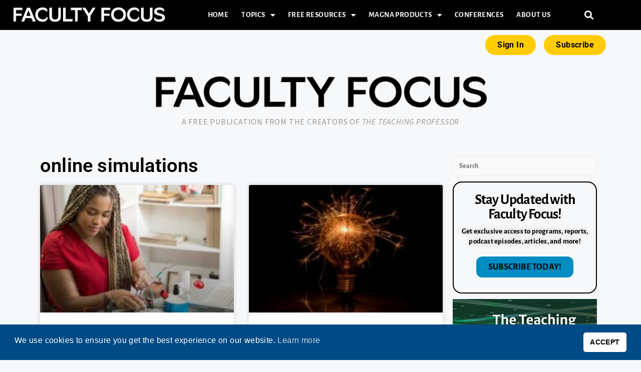

--- FILE ---
content_type: text/html; charset=UTF-8
request_url: https://www.facultyfocus.com/tag/online-simulations/
body_size: 22032
content:
<!DOCTYPE html>
<html class="html" lang="en-US">
<head>
	<meta charset="UTF-8">
	<link rel="profile" href="https://gmpg.org/xfn/11">

	<meta name='robots' content='index, follow, max-image-preview:large, max-snippet:-1, max-video-preview:-1' />
	<style>img:is([sizes="auto" i], [sizes^="auto," i]) { contain-intrinsic-size: 3000px 1500px }</style>
	<meta name="viewport" content="width=device-width, initial-scale=1">
	<!-- This site is optimized with the Yoast SEO Premium plugin v26.7 (Yoast SEO v26.7) - https://yoast.com/wordpress/plugins/seo/ -->
	<title>online simulations Archives - Faculty Focus | Higher Ed Teaching &amp; Learning</title>
	<link rel="canonical" href="https://www.facultyfocus.com/tag/online-simulations/" />
	<meta property="og:locale" content="en_US" />
	<meta property="og:type" content="article" />
	<meta property="og:title" content="online simulations Archives" />
	<meta property="og:url" content="https://www.facultyfocus.com/tag/online-simulations/" />
	<meta property="og:site_name" content="Faculty Focus | Higher Ed Teaching &amp; Learning" />
	<meta name="twitter:card" content="summary_large_image" />
	<meta name="twitter:site" content="@facultyfocus" />
	<script type="application/ld+json" class="yoast-schema-graph">{"@context":"https://schema.org","@graph":[{"@type":"CollectionPage","@id":"https://www.facultyfocus.com/tag/online-simulations/","url":"https://www.facultyfocus.com/tag/online-simulations/","name":"online simulations Archives - Faculty Focus | Higher Ed Teaching &amp; Learning","isPartOf":{"@id":"https://www.facultyfocus.com/#website"},"primaryImageOfPage":{"@id":"https://www.facultyfocus.com/tag/online-simulations/#primaryimage"},"image":{"@id":"https://www.facultyfocus.com/tag/online-simulations/#primaryimage"},"thumbnailUrl":"https://s39613.pcdn.co/wp-content/uploads/2021/06/student-working-on-her-robot-science-project-for-school-picture-id1297670147.jpg","breadcrumb":{"@id":"https://www.facultyfocus.com/tag/online-simulations/#breadcrumb"},"inLanguage":"en-US"},{"@type":"ImageObject","inLanguage":"en-US","@id":"https://www.facultyfocus.com/tag/online-simulations/#primaryimage","url":"https://s39613.pcdn.co/wp-content/uploads/2021/06/student-working-on-her-robot-science-project-for-school-picture-id1297670147.jpg","contentUrl":"https://s39613.pcdn.co/wp-content/uploads/2021/06/student-working-on-her-robot-science-project-for-school-picture-id1297670147.jpg","width":640,"height":340,"caption":"Student works on STEM project with at-home science kit"},{"@type":"BreadcrumbList","@id":"https://www.facultyfocus.com/tag/online-simulations/#breadcrumb","itemListElement":[{"@type":"ListItem","position":1,"name":"Home","item":"https://www.facultyfocus.com/"},{"@type":"ListItem","position":2,"name":"online simulations"}]},{"@type":"WebSite","@id":"https://www.facultyfocus.com/#website","url":"https://www.facultyfocus.com/","name":"Faculty Focus | Higher Ed Teaching &amp; Learning","description":"A Free Publication from the Creators of The Teaching Professor","publisher":{"@id":"https://www.facultyfocus.com/#organization"},"potentialAction":[{"@type":"SearchAction","target":{"@type":"EntryPoint","urlTemplate":"https://www.facultyfocus.com/?s={search_term_string}"},"query-input":{"@type":"PropertyValueSpecification","valueRequired":true,"valueName":"search_term_string"}}],"inLanguage":"en-US"},{"@type":"Organization","@id":"https://www.facultyfocus.com/#organization","name":"Magna Publications","url":"https://www.facultyfocus.com/","logo":{"@type":"ImageObject","inLanguage":"en-US","@id":"https://www.facultyfocus.com/#/schema/logo/image/","url":"https://s39613.pcdn.co/wp-content/uploads/2021/12/Magna.jpg","contentUrl":"https://s39613.pcdn.co/wp-content/uploads/2021/12/Magna.jpg","width":1434,"height":1283,"caption":"Magna Publications"},"image":{"@id":"https://www.facultyfocus.com/#/schema/logo/image/"},"sameAs":["https://www.facebook.com/facultyfocus","https://x.com/facultyfocus"]}]}</script>
	<!-- / Yoast SEO Premium plugin. -->


<link rel='dns-prefetch' href='//js.hs-scripts.com' />
<link rel='dns-prefetch' href='//a.omappapi.com' />
<link rel='dns-prefetch' href='//fonts.googleapis.com' />
<link rel='dns-prefetch' href='//cdn.openshareweb.com' />
<link rel='dns-prefetch' href='//cdn.shareaholic.net' />
<link rel='dns-prefetch' href='//www.shareaholic.net' />
<link rel='dns-prefetch' href='//analytics.shareaholic.com' />
<link rel='dns-prefetch' href='//recs.shareaholic.com' />
<link rel='dns-prefetch' href='//partner.shareaholic.com' />
<link rel="alternate" type="application/rss+xml" title="Faculty Focus | Higher Ed Teaching &amp; Learning &raquo; Feed" href="https://www.facultyfocus.com/feed/" />
<link rel="alternate" type="application/rss+xml" title="Faculty Focus | Higher Ed Teaching &amp; Learning &raquo; Comments Feed" href="https://www.facultyfocus.com/comments/feed/" />
<link rel="alternate" type="application/rss+xml" title="Faculty Focus | Higher Ed Teaching &amp; Learning &raquo; online simulations Tag Feed" href="https://www.facultyfocus.com/tag/online-simulations/feed/" />
<!-- Shareaholic - https://www.shareaholic.com -->
<link rel='preload' href='//cdn.shareaholic.net/assets/pub/shareaholic.js' as='script'/>
<script data-no-minify='1' data-cfasync='false'>
_SHR_SETTINGS = {"endpoints":{"local_recs_url":"https:\/\/www.facultyfocus.com\/wp-admin\/admin-ajax.php?action=shareaholic_permalink_related","ajax_url":"https:\/\/www.facultyfocus.com\/wp-admin\/admin-ajax.php","share_counts_url":"https:\/\/www.facultyfocus.com\/wp-admin\/admin-ajax.php?action=shareaholic_share_counts_api"},"site_id":"617aacefa20dd46eaf53598b47536129"};
</script>
<script data-no-minify='1' data-cfasync='false' src='//cdn.shareaholic.net/assets/pub/shareaholic.js' data-shr-siteid='617aacefa20dd46eaf53598b47536129' async ></script>

<!-- Shareaholic Content Tags -->
<meta name='shareaholic:site_name' content='Faculty Focus | Higher Ed Teaching &amp; Learning' />
<meta name='shareaholic:language' content='en-US' />
<meta name='shareaholic:article_visibility' content='private' />
<meta name='shareaholic:site_id' content='617aacefa20dd46eaf53598b47536129' />
<meta name='shareaholic:wp_version' content='9.7.13' />

<!-- Shareaholic Content Tags End -->
<script>
window._wpemojiSettings = {"baseUrl":"https:\/\/s.w.org\/images\/core\/emoji\/16.0.1\/72x72\/","ext":".png","svgUrl":"https:\/\/s.w.org\/images\/core\/emoji\/16.0.1\/svg\/","svgExt":".svg","source":{"concatemoji":"https:\/\/s39613.pcdn.co\/wp-includes\/js\/wp-emoji-release.min.js?ver=6.8.3"}};
/*! This file is auto-generated */
!function(s,n){var o,i,e;function c(e){try{var t={supportTests:e,timestamp:(new Date).valueOf()};sessionStorage.setItem(o,JSON.stringify(t))}catch(e){}}function p(e,t,n){e.clearRect(0,0,e.canvas.width,e.canvas.height),e.fillText(t,0,0);var t=new Uint32Array(e.getImageData(0,0,e.canvas.width,e.canvas.height).data),a=(e.clearRect(0,0,e.canvas.width,e.canvas.height),e.fillText(n,0,0),new Uint32Array(e.getImageData(0,0,e.canvas.width,e.canvas.height).data));return t.every(function(e,t){return e===a[t]})}function u(e,t){e.clearRect(0,0,e.canvas.width,e.canvas.height),e.fillText(t,0,0);for(var n=e.getImageData(16,16,1,1),a=0;a<n.data.length;a++)if(0!==n.data[a])return!1;return!0}function f(e,t,n,a){switch(t){case"flag":return n(e,"\ud83c\udff3\ufe0f\u200d\u26a7\ufe0f","\ud83c\udff3\ufe0f\u200b\u26a7\ufe0f")?!1:!n(e,"\ud83c\udde8\ud83c\uddf6","\ud83c\udde8\u200b\ud83c\uddf6")&&!n(e,"\ud83c\udff4\udb40\udc67\udb40\udc62\udb40\udc65\udb40\udc6e\udb40\udc67\udb40\udc7f","\ud83c\udff4\u200b\udb40\udc67\u200b\udb40\udc62\u200b\udb40\udc65\u200b\udb40\udc6e\u200b\udb40\udc67\u200b\udb40\udc7f");case"emoji":return!a(e,"\ud83e\udedf")}return!1}function g(e,t,n,a){var r="undefined"!=typeof WorkerGlobalScope&&self instanceof WorkerGlobalScope?new OffscreenCanvas(300,150):s.createElement("canvas"),o=r.getContext("2d",{willReadFrequently:!0}),i=(o.textBaseline="top",o.font="600 32px Arial",{});return e.forEach(function(e){i[e]=t(o,e,n,a)}),i}function t(e){var t=s.createElement("script");t.src=e,t.defer=!0,s.head.appendChild(t)}"undefined"!=typeof Promise&&(o="wpEmojiSettingsSupports",i=["flag","emoji"],n.supports={everything:!0,everythingExceptFlag:!0},e=new Promise(function(e){s.addEventListener("DOMContentLoaded",e,{once:!0})}),new Promise(function(t){var n=function(){try{var e=JSON.parse(sessionStorage.getItem(o));if("object"==typeof e&&"number"==typeof e.timestamp&&(new Date).valueOf()<e.timestamp+604800&&"object"==typeof e.supportTests)return e.supportTests}catch(e){}return null}();if(!n){if("undefined"!=typeof Worker&&"undefined"!=typeof OffscreenCanvas&&"undefined"!=typeof URL&&URL.createObjectURL&&"undefined"!=typeof Blob)try{var e="postMessage("+g.toString()+"("+[JSON.stringify(i),f.toString(),p.toString(),u.toString()].join(",")+"));",a=new Blob([e],{type:"text/javascript"}),r=new Worker(URL.createObjectURL(a),{name:"wpTestEmojiSupports"});return void(r.onmessage=function(e){c(n=e.data),r.terminate(),t(n)})}catch(e){}c(n=g(i,f,p,u))}t(n)}).then(function(e){for(var t in e)n.supports[t]=e[t],n.supports.everything=n.supports.everything&&n.supports[t],"flag"!==t&&(n.supports.everythingExceptFlag=n.supports.everythingExceptFlag&&n.supports[t]);n.supports.everythingExceptFlag=n.supports.everythingExceptFlag&&!n.supports.flag,n.DOMReady=!1,n.readyCallback=function(){n.DOMReady=!0}}).then(function(){return e}).then(function(){var e;n.supports.everything||(n.readyCallback(),(e=n.source||{}).concatemoji?t(e.concatemoji):e.wpemoji&&e.twemoji&&(t(e.twemoji),t(e.wpemoji)))}))}((window,document),window._wpemojiSettings);
</script>
<link rel='stylesheet' id='dashicons-css' href='https://s39613.pcdn.co/wp-includes/css/dashicons.min.css?ver=6.8.3' media='all' />
<link rel='stylesheet' id='post-views-counter-frontend-css' href='https://s39613.pcdn.co/wp-content/plugins/post-views-counter/css/frontend.css?ver=1.7.0' media='all' />
<link rel='stylesheet' id='ops-swiper-css' href='https://s39613.pcdn.co/wp-content/plugins/ocean-posts-slider/assets/vendors/swiper/swiper-bundle.min.css?ver=6.8.3' media='all' />
<link rel='stylesheet' id='ops-styles-css' href='https://s39613.pcdn.co/wp-content/plugins/ocean-posts-slider/assets/css/style.min.css?ver=6.8.3' media='all' />
<style id='wp-emoji-styles-inline-css'>

	img.wp-smiley, img.emoji {
		display: inline !important;
		border: none !important;
		box-shadow: none !important;
		height: 1em !important;
		width: 1em !important;
		margin: 0 0.07em !important;
		vertical-align: -0.1em !important;
		background: none !important;
		padding: 0 !important;
	}
</style>
<link rel='stylesheet' id='wp-block-library-css' href='https://s39613.pcdn.co/wp-includes/css/dist/block-library/style.min.css?ver=6.8.3' media='all' />
<style id='wp-block-library-theme-inline-css'>
.wp-block-audio :where(figcaption){color:#555;font-size:13px;text-align:center}.is-dark-theme .wp-block-audio :where(figcaption){color:#ffffffa6}.wp-block-audio{margin:0 0 1em}.wp-block-code{border:1px solid #ccc;border-radius:4px;font-family:Menlo,Consolas,monaco,monospace;padding:.8em 1em}.wp-block-embed :where(figcaption){color:#555;font-size:13px;text-align:center}.is-dark-theme .wp-block-embed :where(figcaption){color:#ffffffa6}.wp-block-embed{margin:0 0 1em}.blocks-gallery-caption{color:#555;font-size:13px;text-align:center}.is-dark-theme .blocks-gallery-caption{color:#ffffffa6}:root :where(.wp-block-image figcaption){color:#555;font-size:13px;text-align:center}.is-dark-theme :root :where(.wp-block-image figcaption){color:#ffffffa6}.wp-block-image{margin:0 0 1em}.wp-block-pullquote{border-bottom:4px solid;border-top:4px solid;color:currentColor;margin-bottom:1.75em}.wp-block-pullquote cite,.wp-block-pullquote footer,.wp-block-pullquote__citation{color:currentColor;font-size:.8125em;font-style:normal;text-transform:uppercase}.wp-block-quote{border-left:.25em solid;margin:0 0 1.75em;padding-left:1em}.wp-block-quote cite,.wp-block-quote footer{color:currentColor;font-size:.8125em;font-style:normal;position:relative}.wp-block-quote:where(.has-text-align-right){border-left:none;border-right:.25em solid;padding-left:0;padding-right:1em}.wp-block-quote:where(.has-text-align-center){border:none;padding-left:0}.wp-block-quote.is-large,.wp-block-quote.is-style-large,.wp-block-quote:where(.is-style-plain){border:none}.wp-block-search .wp-block-search__label{font-weight:700}.wp-block-search__button{border:1px solid #ccc;padding:.375em .625em}:where(.wp-block-group.has-background){padding:1.25em 2.375em}.wp-block-separator.has-css-opacity{opacity:.4}.wp-block-separator{border:none;border-bottom:2px solid;margin-left:auto;margin-right:auto}.wp-block-separator.has-alpha-channel-opacity{opacity:1}.wp-block-separator:not(.is-style-wide):not(.is-style-dots){width:100px}.wp-block-separator.has-background:not(.is-style-dots){border-bottom:none;height:1px}.wp-block-separator.has-background:not(.is-style-wide):not(.is-style-dots){height:2px}.wp-block-table{margin:0 0 1em}.wp-block-table td,.wp-block-table th{word-break:normal}.wp-block-table :where(figcaption){color:#555;font-size:13px;text-align:center}.is-dark-theme .wp-block-table :where(figcaption){color:#ffffffa6}.wp-block-video :where(figcaption){color:#555;font-size:13px;text-align:center}.is-dark-theme .wp-block-video :where(figcaption){color:#ffffffa6}.wp-block-video{margin:0 0 1em}:root :where(.wp-block-template-part.has-background){margin-bottom:0;margin-top:0;padding:1.25em 2.375em}
</style>
<style id='classic-theme-styles-inline-css'>
/*! This file is auto-generated */
.wp-block-button__link{color:#fff;background-color:#32373c;border-radius:9999px;box-shadow:none;text-decoration:none;padding:calc(.667em + 2px) calc(1.333em + 2px);font-size:1.125em}.wp-block-file__button{background:#32373c;color:#fff;text-decoration:none}
</style>
<link rel='stylesheet' id='activecampaign-form-block-css' href='https://s39613.pcdn.co/wp-content/plugins/activecampaign-subscription-forms/activecampaign-form-block/build/style-index.css?ver=1763486511' media='all' />
<style id='co-authors-plus-coauthors-style-inline-css'>
.wp-block-co-authors-plus-coauthors.is-layout-flow [class*=wp-block-co-authors-plus]{display:inline}

</style>
<style id='co-authors-plus-avatar-style-inline-css'>
.wp-block-co-authors-plus-avatar :where(img){height:auto;max-width:100%;vertical-align:bottom}.wp-block-co-authors-plus-coauthors.is-layout-flow .wp-block-co-authors-plus-avatar :where(img){vertical-align:middle}.wp-block-co-authors-plus-avatar:is(.alignleft,.alignright){display:table}.wp-block-co-authors-plus-avatar.aligncenter{display:table;margin-inline:auto}

</style>
<style id='co-authors-plus-image-style-inline-css'>
.wp-block-co-authors-plus-image{margin-bottom:0}.wp-block-co-authors-plus-image :where(img){height:auto;max-width:100%;vertical-align:bottom}.wp-block-co-authors-plus-coauthors.is-layout-flow .wp-block-co-authors-plus-image :where(img){vertical-align:middle}.wp-block-co-authors-plus-image:is(.alignfull,.alignwide) :where(img){width:100%}.wp-block-co-authors-plus-image:is(.alignleft,.alignright){display:table}.wp-block-co-authors-plus-image.aligncenter{display:table;margin-inline:auto}

</style>
<style id='global-styles-inline-css'>
:root{--wp--preset--aspect-ratio--square: 1;--wp--preset--aspect-ratio--4-3: 4/3;--wp--preset--aspect-ratio--3-4: 3/4;--wp--preset--aspect-ratio--3-2: 3/2;--wp--preset--aspect-ratio--2-3: 2/3;--wp--preset--aspect-ratio--16-9: 16/9;--wp--preset--aspect-ratio--9-16: 9/16;--wp--preset--color--black: #000000;--wp--preset--color--cyan-bluish-gray: #abb8c3;--wp--preset--color--white: #ffffff;--wp--preset--color--pale-pink: #f78da7;--wp--preset--color--vivid-red: #cf2e2e;--wp--preset--color--luminous-vivid-orange: #ff6900;--wp--preset--color--luminous-vivid-amber: #fcb900;--wp--preset--color--light-green-cyan: #7bdcb5;--wp--preset--color--vivid-green-cyan: #00d084;--wp--preset--color--pale-cyan-blue: #8ed1fc;--wp--preset--color--vivid-cyan-blue: #0693e3;--wp--preset--color--vivid-purple: #9b51e0;--wp--preset--gradient--vivid-cyan-blue-to-vivid-purple: linear-gradient(135deg,rgba(6,147,227,1) 0%,rgb(155,81,224) 100%);--wp--preset--gradient--light-green-cyan-to-vivid-green-cyan: linear-gradient(135deg,rgb(122,220,180) 0%,rgb(0,208,130) 100%);--wp--preset--gradient--luminous-vivid-amber-to-luminous-vivid-orange: linear-gradient(135deg,rgba(252,185,0,1) 0%,rgba(255,105,0,1) 100%);--wp--preset--gradient--luminous-vivid-orange-to-vivid-red: linear-gradient(135deg,rgba(255,105,0,1) 0%,rgb(207,46,46) 100%);--wp--preset--gradient--very-light-gray-to-cyan-bluish-gray: linear-gradient(135deg,rgb(238,238,238) 0%,rgb(169,184,195) 100%);--wp--preset--gradient--cool-to-warm-spectrum: linear-gradient(135deg,rgb(74,234,220) 0%,rgb(151,120,209) 20%,rgb(207,42,186) 40%,rgb(238,44,130) 60%,rgb(251,105,98) 80%,rgb(254,248,76) 100%);--wp--preset--gradient--blush-light-purple: linear-gradient(135deg,rgb(255,206,236) 0%,rgb(152,150,240) 100%);--wp--preset--gradient--blush-bordeaux: linear-gradient(135deg,rgb(254,205,165) 0%,rgb(254,45,45) 50%,rgb(107,0,62) 100%);--wp--preset--gradient--luminous-dusk: linear-gradient(135deg,rgb(255,203,112) 0%,rgb(199,81,192) 50%,rgb(65,88,208) 100%);--wp--preset--gradient--pale-ocean: linear-gradient(135deg,rgb(255,245,203) 0%,rgb(182,227,212) 50%,rgb(51,167,181) 100%);--wp--preset--gradient--electric-grass: linear-gradient(135deg,rgb(202,248,128) 0%,rgb(113,206,126) 100%);--wp--preset--gradient--midnight: linear-gradient(135deg,rgb(2,3,129) 0%,rgb(40,116,252) 100%);--wp--preset--font-size--small: 13px;--wp--preset--font-size--medium: 20px;--wp--preset--font-size--large: 36px;--wp--preset--font-size--x-large: 42px;--wp--preset--spacing--20: 0.44rem;--wp--preset--spacing--30: 0.67rem;--wp--preset--spacing--40: 1rem;--wp--preset--spacing--50: 1.5rem;--wp--preset--spacing--60: 2.25rem;--wp--preset--spacing--70: 3.38rem;--wp--preset--spacing--80: 5.06rem;--wp--preset--shadow--natural: 6px 6px 9px rgba(0, 0, 0, 0.2);--wp--preset--shadow--deep: 12px 12px 50px rgba(0, 0, 0, 0.4);--wp--preset--shadow--sharp: 6px 6px 0px rgba(0, 0, 0, 0.2);--wp--preset--shadow--outlined: 6px 6px 0px -3px rgba(255, 255, 255, 1), 6px 6px rgba(0, 0, 0, 1);--wp--preset--shadow--crisp: 6px 6px 0px rgba(0, 0, 0, 1);}:where(.is-layout-flex){gap: 0.5em;}:where(.is-layout-grid){gap: 0.5em;}body .is-layout-flex{display: flex;}.is-layout-flex{flex-wrap: wrap;align-items: center;}.is-layout-flex > :is(*, div){margin: 0;}body .is-layout-grid{display: grid;}.is-layout-grid > :is(*, div){margin: 0;}:where(.wp-block-columns.is-layout-flex){gap: 2em;}:where(.wp-block-columns.is-layout-grid){gap: 2em;}:where(.wp-block-post-template.is-layout-flex){gap: 1.25em;}:where(.wp-block-post-template.is-layout-grid){gap: 1.25em;}.has-black-color{color: var(--wp--preset--color--black) !important;}.has-cyan-bluish-gray-color{color: var(--wp--preset--color--cyan-bluish-gray) !important;}.has-white-color{color: var(--wp--preset--color--white) !important;}.has-pale-pink-color{color: var(--wp--preset--color--pale-pink) !important;}.has-vivid-red-color{color: var(--wp--preset--color--vivid-red) !important;}.has-luminous-vivid-orange-color{color: var(--wp--preset--color--luminous-vivid-orange) !important;}.has-luminous-vivid-amber-color{color: var(--wp--preset--color--luminous-vivid-amber) !important;}.has-light-green-cyan-color{color: var(--wp--preset--color--light-green-cyan) !important;}.has-vivid-green-cyan-color{color: var(--wp--preset--color--vivid-green-cyan) !important;}.has-pale-cyan-blue-color{color: var(--wp--preset--color--pale-cyan-blue) !important;}.has-vivid-cyan-blue-color{color: var(--wp--preset--color--vivid-cyan-blue) !important;}.has-vivid-purple-color{color: var(--wp--preset--color--vivid-purple) !important;}.has-black-background-color{background-color: var(--wp--preset--color--black) !important;}.has-cyan-bluish-gray-background-color{background-color: var(--wp--preset--color--cyan-bluish-gray) !important;}.has-white-background-color{background-color: var(--wp--preset--color--white) !important;}.has-pale-pink-background-color{background-color: var(--wp--preset--color--pale-pink) !important;}.has-vivid-red-background-color{background-color: var(--wp--preset--color--vivid-red) !important;}.has-luminous-vivid-orange-background-color{background-color: var(--wp--preset--color--luminous-vivid-orange) !important;}.has-luminous-vivid-amber-background-color{background-color: var(--wp--preset--color--luminous-vivid-amber) !important;}.has-light-green-cyan-background-color{background-color: var(--wp--preset--color--light-green-cyan) !important;}.has-vivid-green-cyan-background-color{background-color: var(--wp--preset--color--vivid-green-cyan) !important;}.has-pale-cyan-blue-background-color{background-color: var(--wp--preset--color--pale-cyan-blue) !important;}.has-vivid-cyan-blue-background-color{background-color: var(--wp--preset--color--vivid-cyan-blue) !important;}.has-vivid-purple-background-color{background-color: var(--wp--preset--color--vivid-purple) !important;}.has-black-border-color{border-color: var(--wp--preset--color--black) !important;}.has-cyan-bluish-gray-border-color{border-color: var(--wp--preset--color--cyan-bluish-gray) !important;}.has-white-border-color{border-color: var(--wp--preset--color--white) !important;}.has-pale-pink-border-color{border-color: var(--wp--preset--color--pale-pink) !important;}.has-vivid-red-border-color{border-color: var(--wp--preset--color--vivid-red) !important;}.has-luminous-vivid-orange-border-color{border-color: var(--wp--preset--color--luminous-vivid-orange) !important;}.has-luminous-vivid-amber-border-color{border-color: var(--wp--preset--color--luminous-vivid-amber) !important;}.has-light-green-cyan-border-color{border-color: var(--wp--preset--color--light-green-cyan) !important;}.has-vivid-green-cyan-border-color{border-color: var(--wp--preset--color--vivid-green-cyan) !important;}.has-pale-cyan-blue-border-color{border-color: var(--wp--preset--color--pale-cyan-blue) !important;}.has-vivid-cyan-blue-border-color{border-color: var(--wp--preset--color--vivid-cyan-blue) !important;}.has-vivid-purple-border-color{border-color: var(--wp--preset--color--vivid-purple) !important;}.has-vivid-cyan-blue-to-vivid-purple-gradient-background{background: var(--wp--preset--gradient--vivid-cyan-blue-to-vivid-purple) !important;}.has-light-green-cyan-to-vivid-green-cyan-gradient-background{background: var(--wp--preset--gradient--light-green-cyan-to-vivid-green-cyan) !important;}.has-luminous-vivid-amber-to-luminous-vivid-orange-gradient-background{background: var(--wp--preset--gradient--luminous-vivid-amber-to-luminous-vivid-orange) !important;}.has-luminous-vivid-orange-to-vivid-red-gradient-background{background: var(--wp--preset--gradient--luminous-vivid-orange-to-vivid-red) !important;}.has-very-light-gray-to-cyan-bluish-gray-gradient-background{background: var(--wp--preset--gradient--very-light-gray-to-cyan-bluish-gray) !important;}.has-cool-to-warm-spectrum-gradient-background{background: var(--wp--preset--gradient--cool-to-warm-spectrum) !important;}.has-blush-light-purple-gradient-background{background: var(--wp--preset--gradient--blush-light-purple) !important;}.has-blush-bordeaux-gradient-background{background: var(--wp--preset--gradient--blush-bordeaux) !important;}.has-luminous-dusk-gradient-background{background: var(--wp--preset--gradient--luminous-dusk) !important;}.has-pale-ocean-gradient-background{background: var(--wp--preset--gradient--pale-ocean) !important;}.has-electric-grass-gradient-background{background: var(--wp--preset--gradient--electric-grass) !important;}.has-midnight-gradient-background{background: var(--wp--preset--gradient--midnight) !important;}.has-small-font-size{font-size: var(--wp--preset--font-size--small) !important;}.has-medium-font-size{font-size: var(--wp--preset--font-size--medium) !important;}.has-large-font-size{font-size: var(--wp--preset--font-size--large) !important;}.has-x-large-font-size{font-size: var(--wp--preset--font-size--x-large) !important;}
:where(.wp-block-post-template.is-layout-flex){gap: 1.25em;}:where(.wp-block-post-template.is-layout-grid){gap: 1.25em;}
:where(.wp-block-columns.is-layout-flex){gap: 2em;}:where(.wp-block-columns.is-layout-grid){gap: 2em;}
:root :where(.wp-block-pullquote){font-size: 1.5em;line-height: 1.6;}
</style>
<link rel='stylesheet' id='som_lost_password_style-css' href='https://s39613.pcdn.co/wp-content/plugins/frontend-reset-password/assets/css/password-lost.css?ver=6.8.3' media='all' />
<link rel='stylesheet' id='printomatic-css-css' href='https://s39613.pcdn.co/wp-content/plugins/print-o-matic/css/style.css?ver=2.0' media='all' />
<link rel='stylesheet' id='widgetopts-styles-css' href='https://s39613.pcdn.co/wp-content/plugins/widget-options/assets/css/widget-options.css?ver=4.1.3' media='all' />
<link rel='stylesheet' id='nsc_bar_nice-cookie-consent-css' href='https://s39613.pcdn.co/wp-content/plugins/beautiful-and-responsive-cookie-consent/public/cookieNSCconsent.min.css?ver=4.9.2' media='all' />
<link rel='stylesheet' id='category-sticky-post-css' href='https://s39613.pcdn.co/wp-content/plugins/category-sticky-post/css/plugin.css?ver=6.8.3' media='all' />
<link rel='stylesheet' id='ep-icon-module-css' href='https://s39613.pcdn.co/wp-content/plugins/elements-plus/assets/css/ep-icon-module.css?ver=2.16.5' media='all' />
<link rel='stylesheet' id='justified-gallery-css' href='https://s39613.pcdn.co/wp-content/plugins/elements-plus/assets/css/justifiedGallery.min.css?ver=2.16.5' media='all' />
<link rel='stylesheet' id='ep-elements-css' href='https://s39613.pcdn.co/wp-content/plugins/elements-plus/assets/css/ep-elements.css?ver=2.16.5' media='all' />
<link rel='stylesheet' id='ep-search-style-css' href='https://s39613.pcdn.co/wp-content/plugins/elements-plus/assets/css/ep-search.css?ver=2.16.5' media='all' />
<link rel='stylesheet' id='ep-tables-css' href='https://s39613.pcdn.co/wp-content/plugins/elements-plus/assets/css/ep-tables.css?ver=2.16.5' media='all' />
<link rel='stylesheet' id='ep-image-accordion-css' href='https://s39613.pcdn.co/wp-content/plugins/elements-plus/assets/css/ep-image-accordion.css?ver=2.16.5' media='all' />
<link rel='stylesheet' id='ep-content-toggle-css' href='https://s39613.pcdn.co/wp-content/plugins/elements-plus/assets/css/ep-content-toggle.css?ver=2.16.5' media='all' />
<link rel='stylesheet' id='ep-heading-css' href='https://s39613.pcdn.co/wp-content/plugins/elements-plus/assets/css/ep-heading.css?ver=2.16.5' media='all' />
<link rel='stylesheet' id='oceanwp-style-css' href='https://s39613.pcdn.co/wp-content/themes/oceanwp/assets/css/style.min.css?ver=1.37' media='all' />
<link rel='stylesheet' id='child-style-css' href='https://s39613.pcdn.co/wp-content/themes/oceanwp-child-theme-master/style.css?ver=1.37' media='all' />
<link rel='stylesheet' id='elementor-frontend-css' href='https://s39613.pcdn.co/wp-content/plugins/elementor/assets/css/frontend.min.css?ver=3.33.4' media='all' />
<link rel='stylesheet' id='elementor-post-67048-css' href='https://s39613.pcdn.co/wp-content/uploads/elementor/css/post-67048.css?ver=1768332369' media='all' />
<link rel='stylesheet' id='elementor-post-66907-css' href='https://s39613.pcdn.co/wp-content/uploads/elementor/css/post-66907.css?ver=1768332369' media='all' />
<link rel='stylesheet' id='font-awesome-css' href='https://s39613.pcdn.co/wp-content/themes/oceanwp/assets/fonts/fontawesome/css/all.min.css?ver=6.7.2' media='all' />
<link rel='stylesheet' id='simple-line-icons-css' href='https://s39613.pcdn.co/wp-content/themes/oceanwp/assets/css/third/simple-line-icons.min.css?ver=2.4.0' media='all' />
<link rel='stylesheet' id='oceanwp-google-font-alegreya-sans-css' href='//fonts.googleapis.com/css?family=Alegreya+Sans%3A100%2C200%2C300%2C400%2C500%2C600%2C700%2C800%2C900%2C100i%2C200i%2C300i%2C400i%2C500i%2C600i%2C700i%2C800i%2C900i&#038;subset=latin&#038;display=swap&#038;ver=6.8.3' media='all' />
<link rel='stylesheet' id='oceanwp-google-font-alegreya-sans-sc-css' href='//fonts.googleapis.com/css?family=Alegreya+Sans+SC%3A100%2C200%2C300%2C400%2C500%2C600%2C700%2C800%2C900%2C100i%2C200i%2C300i%2C400i%2C500i%2C600i%2C700i%2C800i%2C900i&#038;subset=latin&#038;display=swap&#038;ver=6.8.3' media='all' />
<link rel='stylesheet' id='widget-heading-css' href='https://s39613.pcdn.co/wp-content/plugins/elementor/assets/css/widget-heading.min.css?ver=3.33.4' media='all' />
<link rel='stylesheet' id='widget-posts-css' href='https://s39613.pcdn.co/wp-content/plugins/elementor-pro/assets/css/widget-posts.min.css?ver=3.33.2' media='all' />
<link rel='stylesheet' id='elementor-icons-css' href='https://s39613.pcdn.co/wp-content/plugins/elementor/assets/lib/eicons/css/elementor-icons.min.css?ver=5.44.0' media='all' />
<link rel='stylesheet' id='elementor-post-58425-css' href='https://s39613.pcdn.co/wp-content/uploads/elementor/css/post-58425.css?ver=1768332369' media='all' />
<link rel='stylesheet' id='font-awesome-5-all-css' href='https://s39613.pcdn.co/wp-content/plugins/elementor/assets/lib/font-awesome/css/all.min.css?ver=3.33.4' media='all' />
<link rel='stylesheet' id='font-awesome-4-shim-css' href='https://s39613.pcdn.co/wp-content/plugins/elementor/assets/lib/font-awesome/css/v4-shims.min.css?ver=3.33.4' media='all' />
<link rel='stylesheet' id='elementor-post-67076-css' href='https://s39613.pcdn.co/wp-content/uploads/elementor/css/post-67076.css?ver=1768332395' media='all' />
<link rel='stylesheet' id='tablepress-default-css' href='https://s39613.pcdn.co/wp-content/plugins/tablepress/css/build/default.css?ver=3.2.6' media='all' />
<link rel='stylesheet' id='oe-widgets-style-css' href='https://s39613.pcdn.co/wp-content/plugins/ocean-extra/assets/css/widgets.css?ver=6.8.3' media='all' />
<link rel='stylesheet' id='oss-social-share-style-css' href='https://s39613.pcdn.co/wp-content/plugins/ocean-social-sharing/assets/css/style.min.css?ver=6.8.3' media='all' />
<link rel='stylesheet' id='oceanwp-custom-css' href='https://s39613.pcdn.co/wp-content/uploads/oceanwp/custom-style.css?ver=6.8.3' media='all' />
<link rel='stylesheet' id='ecs-styles-css' href='https://s39613.pcdn.co/wp-content/plugins/ele-custom-skin/assets/css/ecs-style.css?ver=3.1.9' media='all' />
<link rel='stylesheet' id='elementor-post-67043-css' href='https://s39613.pcdn.co/wp-content/uploads/elementor/css/post-67043.css?ver=1690492306' media='all' />
<link rel='stylesheet' id='elementor-gf-local-alegreyasans-css' href='https://s39613.pcdn.co/wp-content/uploads/elementor/google-fonts/css/alegreyasans.css?ver=1744647133' media='all' />
<link rel='stylesheet' id='elementor-gf-local-roboto-css' href='https://s39613.pcdn.co/wp-content/uploads/elementor/google-fonts/css/roboto.css?ver=1744647141' media='all' />
<link rel='stylesheet' id='elementor-gf-local-robotoslab-css' href='https://s39613.pcdn.co/wp-content/uploads/elementor/google-fonts/css/robotoslab.css?ver=1744647142' media='all' />
<link rel='stylesheet' id='elementor-icons-shared-0-css' href='https://s39613.pcdn.co/wp-content/plugins/elementor/assets/lib/font-awesome/css/fontawesome.min.css?ver=5.15.3' media='all' />
<link rel='stylesheet' id='elementor-icons-fa-solid-css' href='https://s39613.pcdn.co/wp-content/plugins/elementor/assets/lib/font-awesome/css/solid.min.css?ver=5.15.3' media='all' />
<link rel='stylesheet' id='elementor-icons-fa-brands-css' href='https://s39613.pcdn.co/wp-content/plugins/elementor/assets/lib/font-awesome/css/brands.min.css?ver=5.15.3' media='all' />
<!--n2css--><!--n2js--><script src="https://s39613.pcdn.co/wp-includes/js/jquery/jquery.min.js?ver=3.7.1" id="jquery-core-js"></script>
<script src="https://s39613.pcdn.co/wp-includes/js/jquery/jquery-migrate.min.js?ver=3.4.1" id="jquery-migrate-js"></script>
<script src="https://s39613.pcdn.co/wp-content/plugins/elementor/assets/lib/font-awesome/js/v4-shims.min.js?ver=3.33.4" id="font-awesome-4-shim-js"></script>
<script id="ecs_ajax_load-js-extra">
var ecs_ajax_params = {"ajaxurl":"https:\/\/www.facultyfocus.com\/wp-admin\/admin-ajax.php","posts":"{\"tag\":\"online-simulations\",\"error\":\"\",\"m\":\"\",\"p\":0,\"post_parent\":\"\",\"subpost\":\"\",\"subpost_id\":\"\",\"attachment\":\"\",\"attachment_id\":0,\"name\":\"\",\"pagename\":\"\",\"page_id\":0,\"second\":\"\",\"minute\":\"\",\"hour\":\"\",\"day\":0,\"monthnum\":0,\"year\":0,\"w\":0,\"category_name\":\"\",\"cat\":\"\",\"tag_id\":3112,\"author\":\"\",\"author_name\":\"\",\"feed\":\"\",\"tb\":\"\",\"paged\":0,\"meta_key\":\"\",\"meta_value\":\"\",\"preview\":\"\",\"s\":\"\",\"sentence\":\"\",\"title\":\"\",\"fields\":\"all\",\"menu_order\":\"\",\"embed\":\"\",\"category__in\":[],\"category__not_in\":[],\"category__and\":[],\"post__in\":[],\"post__not_in\":[],\"post_name__in\":[],\"tag__in\":[],\"tag__not_in\":[],\"tag__and\":[],\"tag_slug__in\":[\"online-simulations\"],\"tag_slug__and\":[],\"post_parent__in\":[],\"post_parent__not_in\":[],\"author__in\":[],\"author__not_in\":[],\"search_columns\":[],\"ignore_sticky_posts\":false,\"suppress_filters\":false,\"cache_results\":true,\"update_post_term_cache\":true,\"update_menu_item_cache\":false,\"lazy_load_term_meta\":true,\"update_post_meta_cache\":true,\"post_type\":\"\",\"posts_per_page\":10,\"nopaging\":false,\"comments_per_page\":\"50\",\"no_found_rows\":false,\"order\":\"DESC\"}"};
</script>
<script src="https://s39613.pcdn.co/wp-content/plugins/ele-custom-skin/assets/js/ecs_ajax_pagination.js?ver=3.1.9" id="ecs_ajax_load-js"></script>
<script src="https://s39613.pcdn.co/wp-content/plugins/ele-custom-skin/assets/js/ecs.js?ver=3.1.9" id="ecs-script-js"></script>
<link rel="https://api.w.org/" href="https://www.facultyfocus.com/wp-json/" /><link rel="alternate" title="JSON" type="application/json" href="https://www.facultyfocus.com/wp-json/wp/v2/tags/3112" /><link rel="EditURI" type="application/rsd+xml" title="RSD" href="https://www.facultyfocus.com/xmlrpc.php?rsd" />
<meta name="generator" content="WordPress 6.8.3" />
<style>
.som-password-error-message,
.som-password-sent-message {
	background-color: #2679ce;
	border-color: #2679ce;
}
</style>
			<!-- DO NOT COPY THIS SNIPPET! Start of Page Analytics Tracking for HubSpot WordPress plugin v11.3.33-->
			<script class="hsq-set-content-id" data-content-id="listing-page">
				var _hsq = _hsq || [];
				_hsq.push(["setContentType", "listing-page"]);
			</script>
			<!-- DO NOT COPY THIS SNIPPET! End of Page Analytics Tracking for HubSpot WordPress plugin -->
			<script type="text/javascript">//<![CDATA[
  function external_links_in_new_windows_loop() {
    if (!document.links) {
      document.links = document.getElementsByTagName('a');
    }
    var change_link = false;
    var force = '';
    var ignore = '';

    for (var t=0; t<document.links.length; t++) {
      var all_links = document.links[t];
      change_link = false;
      
      if(document.links[t].hasAttribute('onClick') == false) {
        // forced if the address starts with http (or also https), but does not link to the current domain
        if(all_links.href.search(/^http/) != -1 && all_links.href.search('www.facultyfocus.com') == -1 && all_links.href.search(/^#/) == -1) {
          // console.log('Changed ' + all_links.href);
          change_link = true;
        }
          
        if(force != '' && all_links.href.search(force) != -1) {
          // forced
          // console.log('force ' + all_links.href);
          change_link = true;
        }
        
        if(ignore != '' && all_links.href.search(ignore) != -1) {
          // console.log('ignore ' + all_links.href);
          // ignored
          change_link = false;
        }

        if(change_link == true) {
          // console.log('Changed ' + all_links.href);
          document.links[t].setAttribute('onClick', 'javascript:window.open(\'' + all_links.href.replace(/'/g, '') + '\', \'_blank\', \'noopener\'); return false;');
          document.links[t].removeAttribute('target');
        }
      }
    }
  }
  
  // Load
  function external_links_in_new_windows_load(func)
  {  
    var oldonload = window.onload;
    if (typeof window.onload != 'function'){
      window.onload = func;
    } else {
      window.onload = function(){
        oldonload();
        func();
      }
    }
  }

  external_links_in_new_windows_load(external_links_in_new_windows_loop);
  //]]></script>

<meta name="generator" content="Elementor 3.33.4; features: additional_custom_breakpoints; settings: css_print_method-external, google_font-enabled, font_display-auto">
			<style>
				.e-con.e-parent:nth-of-type(n+4):not(.e-lazyloaded):not(.e-no-lazyload),
				.e-con.e-parent:nth-of-type(n+4):not(.e-lazyloaded):not(.e-no-lazyload) * {
					background-image: none !important;
				}
				@media screen and (max-height: 1024px) {
					.e-con.e-parent:nth-of-type(n+3):not(.e-lazyloaded):not(.e-no-lazyload),
					.e-con.e-parent:nth-of-type(n+3):not(.e-lazyloaded):not(.e-no-lazyload) * {
						background-image: none !important;
					}
				}
				@media screen and (max-height: 640px) {
					.e-con.e-parent:nth-of-type(n+2):not(.e-lazyloaded):not(.e-no-lazyload),
					.e-con.e-parent:nth-of-type(n+2):not(.e-lazyloaded):not(.e-no-lazyload) * {
						background-image: none !important;
					}
				}
			</style>
			<script id='nitro-telemetry-meta' nitro-exclude>window.NPTelemetryMetadata={missReason: (!window.NITROPACK_STATE ? 'cache not found' : 'hit'),pageType: 'post_tag',isEligibleForOptimization: true,}</script><script id='nitro-generic' nitro-exclude>(()=>{window.NitroPack=window.NitroPack||{coreVersion:"na",isCounted:!1};let e=document.createElement("script");if(e.src="https://nitroscripts.com/TYVZHePxisufUuSiVWDElscksnaOxEbE",e.async=!0,e.id="nitro-script",document.head.appendChild(e),!window.NitroPack.isCounted){window.NitroPack.isCounted=!0;let t=()=>{navigator.sendBeacon("https://to.getnitropack.com/p",JSON.stringify({siteId:"TYVZHePxisufUuSiVWDElscksnaOxEbE",url:window.location.href,isOptimized:!!window.IS_NITROPACK,coreVersion:"na",missReason:window.NPTelemetryMetadata?.missReason||"",pageType:window.NPTelemetryMetadata?.pageType||"",isEligibleForOptimization:!!window.NPTelemetryMetadata?.isEligibleForOptimization}))};(()=>{let e=()=>new Promise(e=>{"complete"===document.readyState?e():window.addEventListener("load",e)}),i=()=>new Promise(e=>{document.prerendering?document.addEventListener("prerenderingchange",e,{once:!0}):e()}),a=async()=>{await i(),await e(),t()};a()})(),window.addEventListener("pageshow",e=>{if(e.persisted){let i=document.prerendering||self.performance?.getEntriesByType?.("navigation")[0]?.activationStart>0;"visible"!==document.visibilityState||i||t()}})}})();</script>
<script type='text/javascript'>
	window.__lo_site_id = 70673;
	(function() { 
		var wa = document.createElement('script'); wa.type = 'text/javascript'; wa.async = true; 
		wa.src = 'https://d10lpsik1i8c69.cloudfront.net/w.js'; 
		var s = document.getElementsByTagName('script')[0]; s.parentNode.insertBefore(wa, s); 
	})();
</script>
<!-- GA4 -->
<!-- Google tag (gtag.js) -->
<script async src="https://www.googletagmanager.com/gtag/js?id=G-DE7JC1183X"></script>
<script>
  window.dataLayer = window.dataLayer || [];
  function gtag(){dataLayer.push(arguments);}
  gtag('js', new Date());

  gtag('config', 'G-DE7JC1183X');
</script>
<!-- Facebook Pixel Code -->
<script>
  !function(f,b,e,v,n,t,s)
  {if(f.fbq)return;n=f.fbq=function(){n.callMethod?
  n.callMethod.apply(n,arguments):n.queue.push(arguments)};
  if(!f._fbq)f._fbq=n;n.push=n;n.loaded=!0;n.version='2.0';
  n.queue=[];t=b.createElement(e);t.async=!0;
  t.src=v;s=b.getElementsByTagName(e)[0];
  s.parentNode.insertBefore(t,s)}(window, document,'script',
  'https://connect.facebook.net/en_US/fbevents.js');
  fbq('init', '574594153951771');
  fbq('track', 'PageView');
</script>
<noscript><img height="1" width="1" style="display:none"
  src="https://www.facebook.com/tr?id=574594153951771&ev=PageView&noscript=1"
/></noscript>
<!-- End Facebook Pixel Code -->
<meta name="facebook-domain-verification" content="layzmijdohr5n6gszc7z15gfaf5mq1" /><link rel="icon" href="https://s39613.pcdn.co/wp-content/uploads/2017/10/FFicon-25px-new.png" sizes="32x32" />
<link rel="icon" href="https://s39613.pcdn.co/wp-content/uploads/2017/10/FFicon-25px-new.png" sizes="192x192" />
<link rel="apple-touch-icon" href="https://s39613.pcdn.co/wp-content/uploads/2017/10/FFicon-25px-new.png" />
<meta name="msapplication-TileImage" content="https://s39613.pcdn.co/wp-content/uploads/2017/10/FFicon-25px-new.png" />
</head>

<body class="archive tag tag-online-simulations tag-3112 wp-custom-logo wp-embed-responsive wp-theme-oceanwp wp-child-theme-oceanwp-child-theme-master oceanwp-theme dropdown-mobile no-header-border default-breakpoint has-sidebar content-right-sidebar page-header-disabled pagination-left elementor-page-67076 elementor-default elementor-template-full-width elementor-kit-58425" itemscope="itemscope" itemtype="https://schema.org/Blog">


	
	
	<div id="outer-wrap" class="site clr">

		<a class="skip-link screen-reader-text" href="#main">Skip to content</a>

		
		<div id="wrap" class="clr">

			
			
<header id="site-header" class="custom-header has-social clr" data-height="104" itemscope="itemscope" itemtype="https://schema.org/WPHeader" role="banner">

	
		

<div id="site-header-inner" class="clr">

			<div data-elementor-type="wp-post" data-elementor-id="67048" class="elementor elementor-67048" data-elementor-post-type="oceanwp_library">
						<section class="elementor-section elementor-top-section elementor-element elementor-element-5c67904 elementor-section-stretched elementor-section-height-min-height elementor-section-content-middle elementor-section-boxed elementor-section-height-default elementor-section-items-middle" data-id="5c67904" data-element_type="section" data-settings="{&quot;background_background&quot;:&quot;classic&quot;,&quot;sticky&quot;:&quot;top&quot;,&quot;sticky_on&quot;:[&quot;desktop&quot;,&quot;mobile&quot;],&quot;stretch_section&quot;:&quot;section-stretched&quot;,&quot;sticky_offset&quot;:0,&quot;sticky_effects_offset&quot;:0,&quot;sticky_anchor_link_offset&quot;:0}">
						<div class="elementor-container elementor-column-gap-default">
					<div class="link-column elementor-column elementor-col-33 elementor-top-column elementor-element elementor-element-dfd3d88" style="cursor: pointer;" data-link-column-options-url="https://www.facultyfocus.com" data-link-column-options-blank="_blank" data-id="dfd3d88" data-element_type="column" data-settings="{&quot;background_background&quot;:&quot;classic&quot;}">
			<div class="elementor-widget-wrap elementor-element-populated">
						<div class="elementor-element elementor-element-8d85945 elementor-widget__width-initial elementor-widget-mobile__width-inherit elementor-widget elementor-widget-image" data-id="8d85945" data-element_type="widget" data-widget_type="image.default">
				<div class="elementor-widget-container">
																<a href="https://www.facultyfocus.com/">
							<img src="https://s39613.pcdn.co/wp-content/uploads/elementor/thumbs/FF-white-logo-336x34-oe0gzhxmikdawfexhezrkgell0p8w39asbonqin7fw.png" title="FF-white-logo-336&#215;34" alt="FF-white-logo-336x34" loading="lazy" />								</a>
															</div>
				</div>
					</div>
		</div>
				<div class="elementor-column elementor-col-33 elementor-top-column elementor-element elementor-element-8c39032" data-id="8c39032" data-element_type="column">
			<div class="elementor-widget-wrap elementor-element-populated">
						<div class="elementor-element elementor-element-7fb7def elementor-nav-menu__align-center elementor-widget__width-initial elementor-nav-menu--stretch elementor-widget-mobile__width-initial elementor-nav-menu--dropdown-tablet elementor-nav-menu__text-align-aside elementor-nav-menu--toggle elementor-nav-menu--burger elementor-widget elementor-widget-nav-menu" data-id="7fb7def" data-element_type="widget" data-settings="{&quot;full_width&quot;:&quot;stretch&quot;,&quot;layout&quot;:&quot;horizontal&quot;,&quot;submenu_icon&quot;:{&quot;value&quot;:&quot;&lt;i class=\&quot;fas fa-caret-down\&quot; aria-hidden=\&quot;true\&quot;&gt;&lt;\/i&gt;&quot;,&quot;library&quot;:&quot;fa-solid&quot;},&quot;toggle&quot;:&quot;burger&quot;}" data-widget_type="nav-menu.default">
				<div class="elementor-widget-container">
								<nav aria-label="Menu" class="elementor-nav-menu--main elementor-nav-menu__container elementor-nav-menu--layout-horizontal e--pointer-background e--animation-fade">
				<ul id="menu-1-7fb7def" class="elementor-nav-menu"><li class="menu-item menu-item-type-custom menu-item-object-custom menu-item-47260"><a href="/" class="elementor-item">Home</a></li>
<li class="menu-item menu-item-type-custom menu-item-object-custom menu-item-has-children menu-item-57914"><a class="elementor-item">Topics</a>
<ul class="sub-menu elementor-nav-menu--dropdown">
	<li class="menu-item menu-item-type-taxonomy menu-item-object-category menu-item-57900"><a href="https://www.facultyfocus.com/topic/articles/academic-leadership/" class="elementor-sub-item">Academic Leadership</a></li>
	<li class="menu-item menu-item-type-taxonomy menu-item-object-category menu-item-57733"><a href="https://www.facultyfocus.com/topic/articles/blended-flipped-learning/" class="elementor-sub-item">Blended and Flipped Learning</a></li>
	<li class="menu-item menu-item-type-taxonomy menu-item-object-category menu-item-57785"><a href="https://www.facultyfocus.com/topic/articles/course-design-ideas/" class="elementor-sub-item">Course Design</a></li>
	<li class="menu-item menu-item-type-taxonomy menu-item-object-category menu-item-57841"><a href="https://www.facultyfocus.com/topic/articles/educational-assessment/" class="elementor-sub-item">Educational Assessment</a></li>
	<li class="menu-item menu-item-type-taxonomy menu-item-object-category menu-item-57786"><a href="https://www.facultyfocus.com/topic/articles/effective-classroom-management/" class="elementor-sub-item">Effective Classroom Management</a></li>
	<li class="menu-item menu-item-type-taxonomy menu-item-object-category menu-item-57901"><a href="https://www.facultyfocus.com/topic/articles/effective-teaching-strategies/" class="elementor-sub-item">Effective Teaching Strategies</a></li>
	<li class="menu-item menu-item-type-taxonomy menu-item-object-category menu-item-67501"><a href="https://www.facultyfocus.com/topic/articles/equality-inclusion-and-diversity/" class="elementor-sub-item">Equality, Inclusion, and Diversity</a></li>
	<li class="menu-item menu-item-type-taxonomy menu-item-object-category menu-item-57902"><a href="https://www.facultyfocus.com/topic/articles/faculty-development/" class="elementor-sub-item">Faculty Development</a></li>
	<li class="menu-item menu-item-type-taxonomy menu-item-object-category menu-item-has-children menu-item-57904"><a href="https://www.facultyfocus.com/topic/articles/online-education/" class="elementor-sub-item">Online Education</a>
	<ul class="sub-menu elementor-nav-menu--dropdown">
		<li class="menu-item menu-item-type-taxonomy menu-item-object-category menu-item-67044"><a href="https://www.facultyfocus.com/topic/articles/online-education/online-assessment-grading-and-feedback/" class="elementor-sub-item">Online Assessment, Grading, and Feedback</a></li>
		<li class="menu-item menu-item-type-taxonomy menu-item-object-category menu-item-67045"><a href="https://www.facultyfocus.com/topic/articles/online-education/online-course-delivery-and-instruction/" class="elementor-sub-item">Online Course Delivery and Instruction</a></li>
		<li class="menu-item menu-item-type-taxonomy menu-item-object-category menu-item-67046"><a href="https://www.facultyfocus.com/topic/articles/online-education/online-course-design-and-preparation/" class="elementor-sub-item">Online Course Design and Preparation</a></li>
		<li class="menu-item menu-item-type-taxonomy menu-item-object-category menu-item-67047"><a href="https://www.facultyfocus.com/topic/articles/online-education/online-student-engagement/" class="elementor-sub-item">Online Student Engagement</a></li>
	</ul>
</li>
	<li class="menu-item menu-item-type-taxonomy menu-item-object-category menu-item-57735"><a href="https://www.facultyfocus.com/topic/articles/philosophy-of-teaching/" class="elementor-sub-item">Philosophy of Teaching</a></li>
	<li class="menu-item menu-item-type-taxonomy menu-item-object-category menu-item-57906"><a href="https://www.facultyfocus.com/topic/articles/teaching-and-learning/" class="elementor-sub-item">Teaching and Learning</a></li>
	<li class="menu-item menu-item-type-taxonomy menu-item-object-category menu-item-57908"><a href="https://www.facultyfocus.com/topic/articles/teaching-with-technology-articles/" class="elementor-sub-item">Teaching with Technology</a></li>
</ul>
</li>
<li class="menu-item menu-item-type-custom menu-item-object-custom menu-item-has-children menu-item-67223"><a class="elementor-item">Free Resources</a>
<ul class="sub-menu elementor-nav-menu--dropdown">
	<li class="menu-item menu-item-type-post_type menu-item-object-page menu-item-67219"><a href="https://www.facultyfocus.com/faculty-focus-live-podcast/" class="elementor-sub-item">Faculty Focus Live Podcast</a></li>
	<li class="menu-item menu-item-type-post_type menu-item-object-page menu-item-67217"><a href="https://www.facultyfocus.com/free-reports/" class="elementor-sub-item">Free Reports</a></li>
	<li class="menu-item menu-item-type-custom menu-item-object-custom menu-item-69271"><a href="https://www.magnapubs.com/free-resources/?st=FFsite" class="elementor-sub-item">Magna Free Resources</a></li>
</ul>
</li>
<li class="menu-item menu-item-type-post_type menu-item-object-page menu-item-has-children menu-item-57719"><a href="https://www.facultyfocus.com/magna-products/" class="elementor-item">Magna Products</a>
<ul class="sub-menu elementor-nav-menu--dropdown">
	<li class="menu-item menu-item-type-custom menu-item-object-custom menu-item-57774"><a target="_blank" href="https://www.magnapubs.com/product/subscription/the-teaching-professor/?st=FFsite" class="elementor-sub-item">The Teaching Professor</a></li>
	<li class="menu-item menu-item-type-custom menu-item-object-custom menu-item-57777"><a target="_blank" href="https://www.magnapubs.com/featured-products/magna-online-courses/faculty-courses/?st=FFsite" class="elementor-sub-item">Faculty Courses</a></li>
	<li class="menu-item menu-item-type-custom menu-item-object-custom menu-item-57776"><a target="_blank" href="https://www.magnapubs.com/topics/faculty-topics/?st=FFsite" class="elementor-sub-item">Faculty Programs</a></li>
	<li class="menu-item menu-item-type-custom menu-item-object-custom menu-item-69198"><a href="https://www.magnapubs.com/product/leadership/faculty-support/journal-of-faculty-development/?st=FFsite" class="elementor-sub-item">Journal of Faculty Development</a></li>
	<li class="menu-item menu-item-type-custom menu-item-object-custom menu-item-71827"><a href="https://www.magnapubs.com/product/subscription/academic-leader/?st=FFsite" class="elementor-sub-item">Academic Leader</a></li>
	<li class="menu-item menu-item-type-custom menu-item-object-custom menu-item-71828"><a href="https://www.magnapubs.com/teaching-professor-digital-library/?st=FFsite" class="elementor-sub-item">Teaching Professor Digital Library</a></li>
	<li class="menu-item menu-item-type-custom menu-item-object-custom menu-item-57784"><a target="_blank" href="https://www.magnapubs.com/about-us/?st=FFsite" class="elementor-sub-item">About Magna</a></li>
</ul>
</li>
<li class="menu-item menu-item-type-custom menu-item-object-custom menu-item-47261"><a href="/conferences/" class="elementor-item">Conferences</a></li>
<li class="menu-item menu-item-type-custom menu-item-object-custom menu-item-47269"><a href="/about/" class="elementor-item">About Us</a></li>
</ul>			</nav>
					<div class="elementor-menu-toggle" role="button" tabindex="0" aria-label="Menu Toggle" aria-expanded="false">
			<i aria-hidden="true" role="presentation" class="elementor-menu-toggle__icon--open eicon-menu-bar"></i><i aria-hidden="true" role="presentation" class="elementor-menu-toggle__icon--close eicon-close"></i>		</div>
					<nav class="elementor-nav-menu--dropdown elementor-nav-menu__container" aria-hidden="true">
				<ul id="menu-2-7fb7def" class="elementor-nav-menu"><li class="menu-item menu-item-type-custom menu-item-object-custom menu-item-47260"><a href="/" class="elementor-item" tabindex="-1">Home</a></li>
<li class="menu-item menu-item-type-custom menu-item-object-custom menu-item-has-children menu-item-57914"><a class="elementor-item" tabindex="-1">Topics</a>
<ul class="sub-menu elementor-nav-menu--dropdown">
	<li class="menu-item menu-item-type-taxonomy menu-item-object-category menu-item-57900"><a href="https://www.facultyfocus.com/topic/articles/academic-leadership/" class="elementor-sub-item" tabindex="-1">Academic Leadership</a></li>
	<li class="menu-item menu-item-type-taxonomy menu-item-object-category menu-item-57733"><a href="https://www.facultyfocus.com/topic/articles/blended-flipped-learning/" class="elementor-sub-item" tabindex="-1">Blended and Flipped Learning</a></li>
	<li class="menu-item menu-item-type-taxonomy menu-item-object-category menu-item-57785"><a href="https://www.facultyfocus.com/topic/articles/course-design-ideas/" class="elementor-sub-item" tabindex="-1">Course Design</a></li>
	<li class="menu-item menu-item-type-taxonomy menu-item-object-category menu-item-57841"><a href="https://www.facultyfocus.com/topic/articles/educational-assessment/" class="elementor-sub-item" tabindex="-1">Educational Assessment</a></li>
	<li class="menu-item menu-item-type-taxonomy menu-item-object-category menu-item-57786"><a href="https://www.facultyfocus.com/topic/articles/effective-classroom-management/" class="elementor-sub-item" tabindex="-1">Effective Classroom Management</a></li>
	<li class="menu-item menu-item-type-taxonomy menu-item-object-category menu-item-57901"><a href="https://www.facultyfocus.com/topic/articles/effective-teaching-strategies/" class="elementor-sub-item" tabindex="-1">Effective Teaching Strategies</a></li>
	<li class="menu-item menu-item-type-taxonomy menu-item-object-category menu-item-67501"><a href="https://www.facultyfocus.com/topic/articles/equality-inclusion-and-diversity/" class="elementor-sub-item" tabindex="-1">Equality, Inclusion, and Diversity</a></li>
	<li class="menu-item menu-item-type-taxonomy menu-item-object-category menu-item-57902"><a href="https://www.facultyfocus.com/topic/articles/faculty-development/" class="elementor-sub-item" tabindex="-1">Faculty Development</a></li>
	<li class="menu-item menu-item-type-taxonomy menu-item-object-category menu-item-has-children menu-item-57904"><a href="https://www.facultyfocus.com/topic/articles/online-education/" class="elementor-sub-item" tabindex="-1">Online Education</a>
	<ul class="sub-menu elementor-nav-menu--dropdown">
		<li class="menu-item menu-item-type-taxonomy menu-item-object-category menu-item-67044"><a href="https://www.facultyfocus.com/topic/articles/online-education/online-assessment-grading-and-feedback/" class="elementor-sub-item" tabindex="-1">Online Assessment, Grading, and Feedback</a></li>
		<li class="menu-item menu-item-type-taxonomy menu-item-object-category menu-item-67045"><a href="https://www.facultyfocus.com/topic/articles/online-education/online-course-delivery-and-instruction/" class="elementor-sub-item" tabindex="-1">Online Course Delivery and Instruction</a></li>
		<li class="menu-item menu-item-type-taxonomy menu-item-object-category menu-item-67046"><a href="https://www.facultyfocus.com/topic/articles/online-education/online-course-design-and-preparation/" class="elementor-sub-item" tabindex="-1">Online Course Design and Preparation</a></li>
		<li class="menu-item menu-item-type-taxonomy menu-item-object-category menu-item-67047"><a href="https://www.facultyfocus.com/topic/articles/online-education/online-student-engagement/" class="elementor-sub-item" tabindex="-1">Online Student Engagement</a></li>
	</ul>
</li>
	<li class="menu-item menu-item-type-taxonomy menu-item-object-category menu-item-57735"><a href="https://www.facultyfocus.com/topic/articles/philosophy-of-teaching/" class="elementor-sub-item" tabindex="-1">Philosophy of Teaching</a></li>
	<li class="menu-item menu-item-type-taxonomy menu-item-object-category menu-item-57906"><a href="https://www.facultyfocus.com/topic/articles/teaching-and-learning/" class="elementor-sub-item" tabindex="-1">Teaching and Learning</a></li>
	<li class="menu-item menu-item-type-taxonomy menu-item-object-category menu-item-57908"><a href="https://www.facultyfocus.com/topic/articles/teaching-with-technology-articles/" class="elementor-sub-item" tabindex="-1">Teaching with Technology</a></li>
</ul>
</li>
<li class="menu-item menu-item-type-custom menu-item-object-custom menu-item-has-children menu-item-67223"><a class="elementor-item" tabindex="-1">Free Resources</a>
<ul class="sub-menu elementor-nav-menu--dropdown">
	<li class="menu-item menu-item-type-post_type menu-item-object-page menu-item-67219"><a href="https://www.facultyfocus.com/faculty-focus-live-podcast/" class="elementor-sub-item" tabindex="-1">Faculty Focus Live Podcast</a></li>
	<li class="menu-item menu-item-type-post_type menu-item-object-page menu-item-67217"><a href="https://www.facultyfocus.com/free-reports/" class="elementor-sub-item" tabindex="-1">Free Reports</a></li>
	<li class="menu-item menu-item-type-custom menu-item-object-custom menu-item-69271"><a href="https://www.magnapubs.com/free-resources/?st=FFsite" class="elementor-sub-item" tabindex="-1">Magna Free Resources</a></li>
</ul>
</li>
<li class="menu-item menu-item-type-post_type menu-item-object-page menu-item-has-children menu-item-57719"><a href="https://www.facultyfocus.com/magna-products/" class="elementor-item" tabindex="-1">Magna Products</a>
<ul class="sub-menu elementor-nav-menu--dropdown">
	<li class="menu-item menu-item-type-custom menu-item-object-custom menu-item-57774"><a target="_blank" href="https://www.magnapubs.com/product/subscription/the-teaching-professor/?st=FFsite" class="elementor-sub-item" tabindex="-1">The Teaching Professor</a></li>
	<li class="menu-item menu-item-type-custom menu-item-object-custom menu-item-57777"><a target="_blank" href="https://www.magnapubs.com/featured-products/magna-online-courses/faculty-courses/?st=FFsite" class="elementor-sub-item" tabindex="-1">Faculty Courses</a></li>
	<li class="menu-item menu-item-type-custom menu-item-object-custom menu-item-57776"><a target="_blank" href="https://www.magnapubs.com/topics/faculty-topics/?st=FFsite" class="elementor-sub-item" tabindex="-1">Faculty Programs</a></li>
	<li class="menu-item menu-item-type-custom menu-item-object-custom menu-item-69198"><a href="https://www.magnapubs.com/product/leadership/faculty-support/journal-of-faculty-development/?st=FFsite" class="elementor-sub-item" tabindex="-1">Journal of Faculty Development</a></li>
	<li class="menu-item menu-item-type-custom menu-item-object-custom menu-item-71827"><a href="https://www.magnapubs.com/product/subscription/academic-leader/?st=FFsite" class="elementor-sub-item" tabindex="-1">Academic Leader</a></li>
	<li class="menu-item menu-item-type-custom menu-item-object-custom menu-item-71828"><a href="https://www.magnapubs.com/teaching-professor-digital-library/?st=FFsite" class="elementor-sub-item" tabindex="-1">Teaching Professor Digital Library</a></li>
	<li class="menu-item menu-item-type-custom menu-item-object-custom menu-item-57784"><a target="_blank" href="https://www.magnapubs.com/about-us/?st=FFsite" class="elementor-sub-item" tabindex="-1">About Magna</a></li>
</ul>
</li>
<li class="menu-item menu-item-type-custom menu-item-object-custom menu-item-47261"><a href="/conferences/" class="elementor-item" tabindex="-1">Conferences</a></li>
<li class="menu-item menu-item-type-custom menu-item-object-custom menu-item-47269"><a href="/about/" class="elementor-item" tabindex="-1">About Us</a></li>
</ul>			</nav>
						</div>
				</div>
					</div>
		</div>
				<div class="elementor-column elementor-col-33 elementor-top-column elementor-element elementor-element-2742958" data-id="2742958" data-element_type="column">
			<div class="elementor-widget-wrap elementor-element-populated">
						<div class="elementor-element elementor-element-8c1094d elementor-search-form--skin-full_screen elementor-widget__width-auto elementor-widget elementor-widget-search-form" data-id="8c1094d" data-element_type="widget" data-settings="{&quot;skin&quot;:&quot;full_screen&quot;}" data-widget_type="search-form.default">
				<div class="elementor-widget-container">
							<search role="search">
			<form class="elementor-search-form" action="https://www.facultyfocus.com" method="get">
												<div class="elementor-search-form__toggle" role="button" tabindex="0" aria-label="Search">
					<i aria-hidden="true" class="fas fa-search"></i>				</div>
								<div class="elementor-search-form__container">
					<label class="elementor-screen-only" for="elementor-search-form-8c1094d">Search</label>

					
					<input id="elementor-search-form-8c1094d" placeholder="Search..." class="elementor-search-form__input" type="search" name="s" value="">
					
					
										<div class="dialog-lightbox-close-button dialog-close-button" role="button" tabindex="0" aria-label="Close this search box.">
						<i aria-hidden="true" class="eicon-close"></i>					</div>
									</div>
			</form>
		</search>
						</div>
				</div>
					</div>
		</div>
					</div>
		</section>
				<section class="elementor-section elementor-top-section elementor-element elementor-element-4860630 elementor-section-boxed elementor-section-height-default elementor-section-height-default" data-id="4860630" data-element_type="section" data-settings="{&quot;background_background&quot;:&quot;classic&quot;}">
							<div class="elementor-background-overlay"></div>
							<div class="elementor-container elementor-column-gap-default">
					<div class="elementor-column elementor-col-100 elementor-top-column elementor-element elementor-element-9ac1ae0" data-id="9ac1ae0" data-element_type="column" data-settings="{&quot;background_background&quot;:&quot;classic&quot;}">
			<div class="elementor-widget-wrap elementor-element-populated">
						<div class="elementor-element elementor-element-5e3bc73 elementor-widget elementor-widget-oew-buttons" data-id="5e3bc73" data-element_type="widget" data-widget_type="oew-buttons.default">
				<div class="elementor-widget-container">
					
		<ul class="oew-buttons">
			
				<li class="oew-button-inner elementor-repeater-item-430f124">
					<a href="/wp-login.php?action=logout&amp;redirect_to=%2Flogin%2F" class="loggedin">
						
						<span>Log Out</span>

											</a>
				</li>
			
				<li class="oew-button-inner elementor-repeater-item-8825072">
					<a href="/login/" class="loggedout">
						
						<span>Sign In</span>

											</a>
				</li>
			
				<li class="oew-button-inner elementor-repeater-item-8062dce">
					<a href="/register/" class="loggedout">
						
						<span>Subscribe</span>

											</a>
				</li>
					</ul>

						</div>
				</div>
					</div>
		</div>
					</div>
		</section>
				</div>
		
</div>


<div id="mobile-dropdown" class="clr" >

	<nav class="clr has-social" itemscope="itemscope" itemtype="https://schema.org/SiteNavigationElement">

		<ul id="menu-top-nav" class="menu"><li class="menu-item menu-item-type-custom menu-item-object-custom menu-item-47260"><a href="/">Home</a></li>
<li class="menu-item menu-item-type-custom menu-item-object-custom menu-item-has-children menu-item-57914"><a>Topics</a>
<ul class="sub-menu">
	<li class="menu-item menu-item-type-taxonomy menu-item-object-category menu-item-57900"><a href="https://www.facultyfocus.com/topic/articles/academic-leadership/">Academic Leadership</a></li>
	<li class="menu-item menu-item-type-taxonomy menu-item-object-category menu-item-57733"><a href="https://www.facultyfocus.com/topic/articles/blended-flipped-learning/">Blended and Flipped Learning</a></li>
	<li class="menu-item menu-item-type-taxonomy menu-item-object-category menu-item-57785"><a href="https://www.facultyfocus.com/topic/articles/course-design-ideas/">Course Design</a></li>
	<li class="menu-item menu-item-type-taxonomy menu-item-object-category menu-item-57841"><a href="https://www.facultyfocus.com/topic/articles/educational-assessment/">Educational Assessment</a></li>
	<li class="menu-item menu-item-type-taxonomy menu-item-object-category menu-item-57786"><a href="https://www.facultyfocus.com/topic/articles/effective-classroom-management/">Effective Classroom Management</a></li>
	<li class="menu-item menu-item-type-taxonomy menu-item-object-category menu-item-57901"><a href="https://www.facultyfocus.com/topic/articles/effective-teaching-strategies/">Effective Teaching Strategies</a></li>
	<li class="menu-item menu-item-type-taxonomy menu-item-object-category menu-item-67501"><a href="https://www.facultyfocus.com/topic/articles/equality-inclusion-and-diversity/">Equality, Inclusion, and Diversity</a></li>
	<li class="menu-item menu-item-type-taxonomy menu-item-object-category menu-item-57902"><a href="https://www.facultyfocus.com/topic/articles/faculty-development/">Faculty Development</a></li>
	<li class="menu-item menu-item-type-taxonomy menu-item-object-category menu-item-has-children menu-item-57904"><a href="https://www.facultyfocus.com/topic/articles/online-education/">Online Education</a>
	<ul class="sub-menu">
		<li class="menu-item menu-item-type-taxonomy menu-item-object-category menu-item-67044"><a href="https://www.facultyfocus.com/topic/articles/online-education/online-assessment-grading-and-feedback/">Online Assessment, Grading, and Feedback</a></li>
		<li class="menu-item menu-item-type-taxonomy menu-item-object-category menu-item-67045"><a href="https://www.facultyfocus.com/topic/articles/online-education/online-course-delivery-and-instruction/">Online Course Delivery and Instruction</a></li>
		<li class="menu-item menu-item-type-taxonomy menu-item-object-category menu-item-67046"><a href="https://www.facultyfocus.com/topic/articles/online-education/online-course-design-and-preparation/">Online Course Design and Preparation</a></li>
		<li class="menu-item menu-item-type-taxonomy menu-item-object-category menu-item-67047"><a href="https://www.facultyfocus.com/topic/articles/online-education/online-student-engagement/">Online Student Engagement</a></li>
	</ul>
</li>
	<li class="menu-item menu-item-type-taxonomy menu-item-object-category menu-item-57735"><a href="https://www.facultyfocus.com/topic/articles/philosophy-of-teaching/">Philosophy of Teaching</a></li>
	<li class="menu-item menu-item-type-taxonomy menu-item-object-category menu-item-57906"><a href="https://www.facultyfocus.com/topic/articles/teaching-and-learning/">Teaching and Learning</a></li>
	<li class="menu-item menu-item-type-taxonomy menu-item-object-category menu-item-57908"><a href="https://www.facultyfocus.com/topic/articles/teaching-with-technology-articles/">Teaching with Technology</a></li>
</ul>
</li>
<li class="menu-item menu-item-type-custom menu-item-object-custom menu-item-has-children menu-item-67223"><a>Free Resources</a>
<ul class="sub-menu">
	<li class="menu-item menu-item-type-post_type menu-item-object-page menu-item-67219"><a href="https://www.facultyfocus.com/faculty-focus-live-podcast/">Faculty Focus Live Podcast</a></li>
	<li class="menu-item menu-item-type-post_type menu-item-object-page menu-item-67217"><a href="https://www.facultyfocus.com/free-reports/">Free Reports</a></li>
	<li class="menu-item menu-item-type-custom menu-item-object-custom menu-item-69271"><a href="https://www.magnapubs.com/free-resources/?st=FFsite">Magna Free Resources</a></li>
</ul>
</li>
<li class="menu-item menu-item-type-post_type menu-item-object-page menu-item-has-children menu-item-57719"><a href="https://www.facultyfocus.com/magna-products/">Magna Products</a>
<ul class="sub-menu">
	<li class="menu-item menu-item-type-custom menu-item-object-custom menu-item-57774"><a target="_blank" href="https://www.magnapubs.com/product/subscription/the-teaching-professor/?st=FFsite">The Teaching Professor</a></li>
	<li class="menu-item menu-item-type-custom menu-item-object-custom menu-item-57777"><a target="_blank" href="https://www.magnapubs.com/featured-products/magna-online-courses/faculty-courses/?st=FFsite">Faculty Courses</a></li>
	<li class="menu-item menu-item-type-custom menu-item-object-custom menu-item-57776"><a target="_blank" href="https://www.magnapubs.com/topics/faculty-topics/?st=FFsite">Faculty Programs</a></li>
	<li class="menu-item menu-item-type-custom menu-item-object-custom menu-item-69198"><a href="https://www.magnapubs.com/product/leadership/faculty-support/journal-of-faculty-development/?st=FFsite">Journal of Faculty Development</a></li>
	<li class="menu-item menu-item-type-custom menu-item-object-custom menu-item-71827"><a href="https://www.magnapubs.com/product/subscription/academic-leader/?st=FFsite">Academic Leader</a></li>
	<li class="menu-item menu-item-type-custom menu-item-object-custom menu-item-71828"><a href="https://www.magnapubs.com/teaching-professor-digital-library/?st=FFsite">Teaching Professor Digital Library</a></li>
	<li class="menu-item menu-item-type-custom menu-item-object-custom menu-item-57784"><a target="_blank" href="https://www.magnapubs.com/about-us/?st=FFsite">About Magna</a></li>
</ul>
</li>
<li class="menu-item menu-item-type-custom menu-item-object-custom menu-item-47261"><a href="/conferences/">Conferences</a></li>
<li class="menu-item menu-item-type-custom menu-item-object-custom menu-item-47269"><a href="/about/">About Us</a></li>
</ul>
<div class="oceanwp-social-menu clr simple-social">

	<div class="social-menu-inner clr">

		
			<ul aria-label="Social links">

				<li class="oceanwp-twitter"><a href="#" aria-label="X" target="_self" ><i class=" fa-brands fa-x-twitter" aria-hidden="true" role="img"></i></a></li><li class="oceanwp-facebook"><a href="#" aria-label="Facebook" target="_self" ><i class=" fab fa-facebook" aria-hidden="true" role="img"></i></a></li><li class="oceanwp-instagram"><a href="#" aria-label="Instagram" target="_self" ><i class=" fab fa-instagram" aria-hidden="true" role="img"></i></a></li><li class="oceanwp-rss"><a href="#" aria-label="RSS" target="_self" ><i class=" fa fa-rss" aria-hidden="true" role="img"></i></a></li>
			</ul>

		
	</div>

</div>

<div id="mobile-menu-search" class="clr">
	<form aria-label="Search this website" method="get" action="https://www.facultyfocus.com/" class="mobile-searchform">
		<input aria-label="Insert search query" value="" class="field" id="ocean-mobile-search-1" type="search" name="s" autocomplete="off" placeholder="Search" />
		<button aria-label="Submit search" type="submit" class="searchform-submit">
			<i class=" icon-magnifier" aria-hidden="true" role="img"></i>		</button>
					</form>
</div><!-- .mobile-menu-search -->

	</nav>

</div>


		
		
</header><!-- #site-header -->


			
			<main id="main" class="site-main clr"  role="main">

						<div data-elementor-type="archive" data-elementor-id="67076" class="elementor elementor-67076 elementor-location-archive" data-elementor-post-type="elementor_library">
					<section class="elementor-section elementor-top-section elementor-element elementor-element-11412fcd elementor-section-boxed elementor-section-height-default elementor-section-height-default" data-id="11412fcd" data-element_type="section">
						<div class="elementor-container elementor-column-gap-default">
					<div class="elementor-column elementor-col-100 elementor-top-column elementor-element elementor-element-29a91924" data-id="29a91924" data-element_type="column">
			<div class="elementor-widget-wrap elementor-element-populated">
						<div class="elementor-element elementor-element-433c1ec0 elementor-widget elementor-widget-shortcode" data-id="433c1ec0" data-element_type="widget" data-widget_type="shortcode.default">
				<div class="elementor-widget-container">
							<div class="elementor-shortcode">		<div data-elementor-type="page" data-elementor-id="66998" class="elementor elementor-66998" data-elementor-post-type="elementor_library">
						<section class="elementor-section elementor-top-section elementor-element elementor-element-9703ac4 elementor-section-boxed elementor-section-height-default elementor-section-height-default" data-id="9703ac4" data-element_type="section">
						<div class="elementor-container elementor-column-gap-default">
					<div class="elementor-column elementor-col-100 elementor-top-column elementor-element elementor-element-56252b0" data-id="56252b0" data-element_type="column">
			<div class="elementor-widget-wrap elementor-element-populated">
						<div class="elementor-element elementor-element-b29a0a5 elementor-widget elementor-widget-image" data-id="b29a0a5" data-element_type="widget" data-widget_type="image.default">
				<div class="elementor-widget-container">
															<img width="665" height="67" src="https://s39613.pcdn.co/wp-content/uploads/2020/11/FFlogoBW-700x71px-e1605042243925.png" class="attachment-full size-full wp-image-66842" alt="Faculty Focus" />															</div>
				</div>
				<div class="elementor-element elementor-element-09cabf1 elementor-widget elementor-widget-heading" data-id="09cabf1" data-element_type="widget" data-widget_type="heading.default">
				<div class="elementor-widget-container">
					<h3 class="elementor-heading-title elementor-size-default">A FREE PUBLICATION FROM THE CREATORS OF <EM>THE TEACHING PROFESSOR</EM></h3>				</div>
				</div>
					</div>
		</div>
					</div>
		</section>
				</div>
		</div>
						</div>
				</div>
					</div>
		</div>
					</div>
		</section>
				<section class="elementor-section elementor-top-section elementor-element elementor-element-bc9df18 elementor-section-boxed elementor-section-height-default elementor-section-height-default" data-id="bc9df18" data-element_type="section">
						<div class="elementor-container elementor-column-gap-default">
					<div class="elementor-column elementor-col-66 elementor-top-column elementor-element elementor-element-5ab52c1b" data-id="5ab52c1b" data-element_type="column">
			<div class="elementor-widget-wrap elementor-element-populated">
						<div class="elementor-element elementor-element-7e9c1408 elementor-widget elementor-widget-theme-archive-title elementor-page-title elementor-widget-heading" data-id="7e9c1408" data-element_type="widget" data-widget_type="theme-archive-title.default">
				<div class="elementor-widget-container">
					<h1 class="elementor-heading-title elementor-size-default">online simulations</h1>				</div>
				</div>
				<div class="elementor-element elementor-element-132f128c elementor-grid-2 elementor-grid-tablet-2 elementor-grid-mobile-1 elementor-posts--thumbnail-top elementor-card-shadow-yes elementor-posts__hover-gradient elementor-widget elementor-widget-archive-posts" data-id="132f128c" data-element_type="widget" data-settings="{&quot;archive_cards_columns&quot;:&quot;2&quot;,&quot;archive_cards_columns_tablet&quot;:&quot;2&quot;,&quot;archive_cards_columns_mobile&quot;:&quot;1&quot;,&quot;archive_cards_row_gap&quot;:{&quot;unit&quot;:&quot;px&quot;,&quot;size&quot;:35,&quot;sizes&quot;:[]},&quot;archive_cards_row_gap_tablet&quot;:{&quot;unit&quot;:&quot;px&quot;,&quot;size&quot;:&quot;&quot;,&quot;sizes&quot;:[]},&quot;archive_cards_row_gap_mobile&quot;:{&quot;unit&quot;:&quot;px&quot;,&quot;size&quot;:&quot;&quot;,&quot;sizes&quot;:[]}}" data-widget_type="archive-posts.archive_cards">
				<div class="elementor-widget-container">
							<div class="elementor-posts-container elementor-posts elementor-posts--skin-cards elementor-grid" role="list">
				<article class="elementor-post elementor-grid-item post-67716 post type-post status-publish format-standard has-post-thumbnail hentry category-course-design-ideas category-online-course-design-and-preparation tag-asynchronous-learning tag-hands-on-activities tag-online-experiments tag-online-labs tag-online-simulations tag-synchronous-online-learning tag-teaching-stem-courses entry has-media" role="listitem">
			<div class="elementor-post__card">
				<a class="elementor-post__thumbnail__link" href="https://www.facultyfocus.com/articles/online-education/online-course-design-and-preparation/considering-media-affordances-when-designing-stem-hands-on-activities/" tabindex="-1" ><div class="elementor-post__thumbnail"><img width="300" height="159" src="https://s39613.pcdn.co/wp-content/uploads/2021/06/student-working-on-her-robot-science-project-for-school-picture-id1297670147-300x159.jpg" class="attachment-medium size-medium wp-image-67718" alt="Student works on STEM project with at-home science kit" decoding="async" srcset="https://s39613.pcdn.co/wp-content/uploads/2021/06/student-working-on-her-robot-science-project-for-school-picture-id1297670147-300x159.jpg 300w, https://s39613.pcdn.co/wp-content/uploads/2021/06/student-working-on-her-robot-science-project-for-school-picture-id1297670147.jpg 640w" sizes="(max-width: 300px) 100vw, 300px" /></div></a>
				<div class="elementor-post__text">
				<h3 class="elementor-post__title">
			<a href="https://www.facultyfocus.com/articles/online-education/online-course-design-and-preparation/considering-media-affordances-when-designing-stem-hands-on-activities/" >
				Considering Media Affordances When Designing STEM Hands-on Activities			</a>
		</h3>
				<div class="elementor-post__excerpt">
			<div style='display:none;' class='shareaholic-canvas' data-app='share_buttons' data-title='Considering Media Affordances When Designing STEM Hands-on Activities' data-link='https://www.facultyfocus.com/articles/online-education/online-course-design-and-preparation/considering-media-affordances-when-designing-stem-hands-on-activities/' data-app-id-name='category_above_content'></div><p>It is well known that hands-on activities are an inseparable part of the nature of science. Experiments allow learners to understand and engage in a</p>
<div style='display:none;' class='shareaholic-canvas' data-app='share_buttons' data-title='Considering Media Affordances When Designing STEM Hands-on Activities' data-link='https://www.facultyfocus.com/articles/online-education/online-course-design-and-preparation/considering-media-affordances-when-designing-stem-hands-on-activities/' data-app-id-name='category_below_content'></div>		</div>
		
		<a class="elementor-post__read-more" href="https://www.facultyfocus.com/articles/online-education/online-course-design-and-preparation/considering-media-affordances-when-designing-stem-hands-on-activities/" aria-label="Read more about Considering Media Affordances When Designing STEM Hands-on Activities" tabindex="-1" >
			Read More »		</a>

				</div>
				<div class="elementor-post__meta-data">
					<span class="elementor-post-author">
			Elena Chudaeva, PhD		</span>
				<span class="elementor-post-date">
			July 14, 2021		</span>
				</div>
					</div>
		</article>
				<article class="elementor-post elementor-grid-item post-67611 post type-post status-publish format-standard has-post-thumbnail hentry category-online-course-delivery-and-instruction tag-active-learning tag-active-learning-activities tag-active-learning-in-online-classroom tag-gallery-walk tag-online-active-learning tag-online-instruction tag-online-simulations tag-polling tag-simulation tag-zoom entry has-media" role="listitem">
			<div class="elementor-post__card">
				<a class="elementor-post__thumbnail__link" href="https://www.facultyfocus.com/articles/online-education/online-course-delivery-and-instruction/four-ideas-to-spark-active-learning-in-an-online-classroom/" tabindex="-1" ><div class="elementor-post__thumbnail"><img width="300" height="159" src="https://s39613.pcdn.co/wp-content/uploads/2021/05/lightbulb-emitting-sparks-picture-id1198289422-300x159.jpg" class="attachment-medium size-medium wp-image-67612" alt="Lightbulb creates spark and ominous glow" decoding="async" srcset="https://s39613.pcdn.co/wp-content/uploads/2021/05/lightbulb-emitting-sparks-picture-id1198289422-300x159.jpg 300w, https://s39613.pcdn.co/wp-content/uploads/2021/05/lightbulb-emitting-sparks-picture-id1198289422.jpg 640w" sizes="(max-width: 300px) 100vw, 300px" /></div></a>
				<div class="elementor-post__text">
				<h3 class="elementor-post__title">
			<a href="https://www.facultyfocus.com/articles/online-education/online-course-delivery-and-instruction/four-ideas-to-spark-active-learning-in-an-online-classroom/" >
				Four Ideas to Spark Active Learning in an Online Classroom			</a>
		</h3>
				<div class="elementor-post__excerpt">
			<div style='display:none;' class='shareaholic-canvas' data-app='share_buttons' data-title='Four Ideas to Spark Active Learning in an Online Classroom' data-link='https://www.facultyfocus.com/articles/online-education/online-course-delivery-and-instruction/four-ideas-to-spark-active-learning-in-an-online-classroom/' data-app-id-name='category_above_content'></div><p>Active learning can be an intimidating concept for educators.  Many educators have heard the term but struggle to understand the true meaning of active learning</p>
<div style='display:none;' class='shareaholic-canvas' data-app='share_buttons' data-title='Four Ideas to Spark Active Learning in an Online Classroom' data-link='https://www.facultyfocus.com/articles/online-education/online-course-delivery-and-instruction/four-ideas-to-spark-active-learning-in-an-online-classroom/' data-app-id-name='category_below_content'></div>		</div>
		
		<a class="elementor-post__read-more" href="https://www.facultyfocus.com/articles/online-education/online-course-delivery-and-instruction/four-ideas-to-spark-active-learning-in-an-online-classroom/" aria-label="Read more about Four Ideas to Spark Active Learning in an Online Classroom" tabindex="-1" >
			Read More »		</a>

				</div>
				<div class="elementor-post__meta-data">
					<span class="elementor-post-author">
			Adrianna Davis, EdD, MS		</span>
				<span class="elementor-post-date">
			May 14, 2021		</span>
				</div>
					</div>
		</article>
				<article class="elementor-post elementor-grid-item post-67175 post type-post status-publish format-standard has-post-thumbnail hentry category-teaching-with-technology-articles tag-downloadable-software tag-ebook tag-microsoft-office-software tag-online-access tag-online-course-design tag-online-learning-materials tag-online-simulations tag-teaching-technology-courses entry has-media" role="listitem">
			<div class="elementor-post__card">
				<a class="elementor-post__thumbnail__link" href="https://www.facultyfocus.com/articles/teaching-with-technology-articles/teaching-technology-courses-to-online-college-students/" tabindex="-1" ><div class="elementor-post__thumbnail"><img width="300" height="159" src="https://s39613.pcdn.co/wp-content/uploads/2020/12/Teaching-Technology-Courses-to-Online-College-Students-300x159.jpg" class="attachment-medium size-medium wp-image-67176" alt="Person working on computer with technology emerging from screen" decoding="async" srcset="https://s39613.pcdn.co/wp-content/uploads/2020/12/Teaching-Technology-Courses-to-Online-College-Students-300x159.jpg 300w, https://s39613.pcdn.co/wp-content/uploads/2020/12/Teaching-Technology-Courses-to-Online-College-Students.jpg 640w" sizes="(max-width: 300px) 100vw, 300px" /></div></a>
				<div class="elementor-post__text">
				<h3 class="elementor-post__title">
			<a href="https://www.facultyfocus.com/articles/teaching-with-technology-articles/teaching-technology-courses-to-online-college-students/" >
				Teaching Technology Courses to Online College Students			</a>
		</h3>
				<div class="elementor-post__excerpt">
			<div style='display:none;' class='shareaholic-canvas' data-app='share_buttons' data-title='Teaching Technology Courses to Online College Students' data-link='https://www.facultyfocus.com/articles/teaching-with-technology-articles/teaching-technology-courses-to-online-college-students/' data-app-id-name='category_above_content'></div><p>The thought of teaching technology at a distance can be intimidating and downright scary. How can professors teach hands-on technology skills to students from afar?&nbsp;</p>
<div style='display:none;' class='shareaholic-canvas' data-app='share_buttons' data-title='Teaching Technology Courses to Online College Students' data-link='https://www.facultyfocus.com/articles/teaching-with-technology-articles/teaching-technology-courses-to-online-college-students/' data-app-id-name='category_below_content'></div>		</div>
		
		<a class="elementor-post__read-more" href="https://www.facultyfocus.com/articles/teaching-with-technology-articles/teaching-technology-courses-to-online-college-students/" aria-label="Read more about Teaching Technology Courses to Online College Students" tabindex="-1" >
			Read More »		</a>

				</div>
				<div class="elementor-post__meta-data">
					<span class="elementor-post-author">
			Kerri Shields		</span>
				<span class="elementor-post-date">
			January 4, 2021		</span>
				</div>
					</div>
		</article>
				</div>
		
						</div>
				</div>
					</div>
		</div>
				<div class="elementor-column elementor-col-33 elementor-top-column elementor-element elementor-element-4a92514b" data-id="4a92514b" data-element_type="column">
			<div class="elementor-widget-wrap elementor-element-populated">
						<div class="elementor-element elementor-element-a841e61 elementor-widget elementor-widget-sidebar" data-id="a841e61" data-element_type="widget" data-widget_type="sidebar.default">
				<div class="elementor-widget-container">
					<div id="search-2" class="widget-odd widget-first widget-1 widget sidebar-box widget_search clr">
<form aria-label="Search this website" role="search" method="get" class="searchform" action="https://www.facultyfocus.com/">	
	<input aria-label="Insert search query" type="search" id="ocean-search-form-2" class="field" autocomplete="off" placeholder="Search" name="s">
		</form>
</div><div id="custom_html-8" class="widget_text widget-even widget-2 widget sidebar-box widget_custom_html clr"><div class="textwidget custom-html-widget">		<div data-elementor-type="section" data-elementor-id="66205" class="elementor elementor-66205 elementor-location-archive" data-elementor-post-type="elementor_library">
					<section class="elementor-section elementor-top-section elementor-element elementor-element-3746992 elementor-section-boxed elementor-section-height-default elementor-section-height-default" data-id="3746992" data-element_type="section">
						<div class="elementor-container elementor-column-gap-default">
					<div class="elementor-column elementor-col-100 elementor-top-column elementor-element elementor-element-09c087c" data-id="09c087c" data-element_type="column" data-settings="{&quot;background_background&quot;:&quot;classic&quot;}">
			<div class="elementor-widget-wrap elementor-element-populated">
					<div class="elementor-background-overlay"></div>
						<div class="elementor-element elementor-element-215f243 elementor-widget elementor-widget-heading" data-id="215f243" data-element_type="widget" data-widget_type="heading.default">
				<div class="elementor-widget-container">
					<h2 class="elementor-heading-title elementor-size-default">Stay Updated with <br />Faculty Focus!</h2>				</div>
				</div>
				<div class="elementor-element elementor-element-3b8ee62 elementor-widget elementor-widget-text-editor" data-id="3b8ee62" data-element_type="widget" data-widget_type="text-editor.default">
				<div class="elementor-widget-container">
									<p style="text-align: center;"><strong>Get exclusive access to programs, reports, podcast episodes, articles, and more!</strong></p>								</div>
				</div>
				<div class="elementor-element elementor-element-3502785 elementor-align-center elementor-widget elementor-widget-button" data-id="3502785" data-element_type="widget" data-widget_type="button.default">
				<div class="elementor-widget-container">
									<div class="elementor-button-wrapper">
					<a class="elementor-button elementor-button-link elementor-size-sm" href="/register">
						<span class="elementor-button-content-wrapper">
									<span class="elementor-button-text">SUBSCRIBE TODAY!</span>
					</span>
					</a>
				</div>
								</div>
				</div>
					</div>
		</div>
					</div>
		</section>
				</div>
			</div></div><div id="text-11" class="widget-odd widget-3 widget sidebar-box widget_text clr">			<div class="textwidget"><div class="wpadcenter-created-ad-popup-methods">
<div class="wpadcenter-created-ad-popup-method">
<div class="wpadcenter-created-ad-popup-method-details">
<div class="wpadcenter-created-ad-popup-shortcode">
<div class="wpadcenter-created-ad-popup-methods">
<div class="wpadcenter-created-ad-popup-method">
<div class="wpadcenter-created-ad-popup-method-details">
<div class="wpadcenter-created-ad-popup-shortcode"><!-- Ad space powered by WP AdCenter v2.5.7 - https://wpadcenter.com/ --><div class="wpadcenter-ad-container" ><div id="wpadcenter-ad-71801" class=" ad-placement  wpadcenter-alignnone alignnone"><div class="wpadcenter-ad-inner" ><a id="wpadcenter_ad" data-value=71801 data-placement="" href="https://www.magnapubs.com/teaching-professor-conference/?st=FFsidebar" target="_blank" class="wpadcenter-ad-inner__item" ><img loading="lazy" decoding="async" width="697" height="452" src="https://s39613.pcdn.co/wp-content/uploads/2025/12/2026-TPC-Ad.png" class="attachment-post-thumbnail size-post-thumbnail wp-post-image" alt="2026 Teaching Professor Conference" srcset="https://s39613.pcdn.co/wp-content/uploads/2025/12/2026-TPC-Ad.png 697w, https://s39613.pcdn.co/wp-content/uploads/2025/12/2026-TPC-Ad-245x159.png 245w, https://s39613.pcdn.co/wp-content/uploads/2025/12/2026-TPC-Ad-640x415.png 640w" sizes="auto, (max-width: 697px) 100vw, 697px" /></a></div></div></div></div>
</div>
</div>
</div>
<div class="wpadcenter-created-ad-popup-form"></div>
</div>
</div>
</div>
</div>
<div class="wpadcenter-created-ad-popup-form"></div>
</div>
		</div><div id="ocean_social-2" class="widget-even widget-4 widget sidebar-box widget-oceanwp-social social-widget clr">
				<ul class="oceanwp-social-icons no-transition style-colored">
					<li class="oceanwp-twitter"><a href="https://twitter.com/i/flow/login?redirect_after_login=%2Ffacultyfocus" aria-label="X"  style="height:60px;width:60px;line-height:60px;font-size:32px;border-radius:5px;" target="_blank" rel="noopener noreferrer"><i class=" fa-brands fa-x-twitter" aria-hidden="true" role="img"></i></a><span class="screen-reader-text">Opens in a new tab</span></li><li class="oceanwp-facebook"><a href="https://www.facebook.com/facultyfocus/" aria-label="Facebook"  style="height:60px;width:60px;line-height:60px;font-size:32px;border-radius:5px;" target="_blank" rel="noopener noreferrer"><i class=" fab fa-facebook" aria-hidden="true" role="img"></i></a><span class="screen-reader-text">Opens in a new tab</span></li><li class="oceanwp-linkedin"><a href="https://www.linkedin.com/groups/4249252/" aria-label="LinkedIn"  style="height:60px;width:60px;line-height:60px;font-size:32px;border-radius:5px;" target="_blank" rel="noopener noreferrer"><i class=" fab fa-linkedin" aria-hidden="true" role="img"></i></a><span class="screen-reader-text">Opens in a new tab</span></li>				</ul>

				
			
				<style>
					#ocean_social-2.widget-oceanwp-social ul li a {
						;
						;
						;
					}

					#ocean_social-2.widget-oceanwp-social ul li a .owp-icon use {
						;
					}

					#ocean_social-2.widget-oceanwp-social ul li a .owp-icon {
						width:32px; height:32px;
					}

					#ocean_social-2.widget-oceanwp-social ul li a:hover {
						background-color:#d47d2d;
						;
						;
					}

					#ocean_social-2.widget-oceanwp-social ul li a:hover .owp-icon use {
						;
					}
				</style>
			
		
			</div><div id="text-12" class="widget-odd widget-5 widget sidebar-box widget_text clr">			<div class="textwidget"><div class="wpadcenter-created-ad-popup-methods">
<div class="wpadcenter-created-ad-popup-method">
<div class="wpadcenter-created-ad-popup-method-details">
<div class="wpadcenter-created-ad-popup-shortcode">
<div class="wpadcenter-created-ad-popup-methods">
<div class="wpadcenter-created-ad-popup-method">
<div class="wpadcenter-created-ad-popup-method-details">
<div class="wpadcenter-created-ad-popup-shortcode"><!-- Ad space powered by WP AdCenter v2.5.7 - https://wpadcenter.com/ --><div class="wpadcenter-ad-container" ><div id="wpadcenter-ad-71835" class=" ad-placement  wpadcenter-alignnone alignnone"><div class="wpadcenter-ad-inner" ><a id="wpadcenter_ad" data-value=71835 data-placement="" href="https://www.magnapubs.com/health-professions-educators-conference/?st=FFside" target="_blank" class="wpadcenter-ad-inner__item" ><img loading="lazy" decoding="async" width="703" height="471" src="https://s39613.pcdn.co/wp-content/uploads/2025/12/2026-HPEC-Ad.png" class="attachment-post-thumbnail size-post-thumbnail wp-post-image" alt="2026 Health Professions Educators Conference" srcset="https://s39613.pcdn.co/wp-content/uploads/2025/12/2026-HPEC-Ad.png 703w, https://s39613.pcdn.co/wp-content/uploads/2025/12/2026-HPEC-Ad-237x159.png 237w, https://s39613.pcdn.co/wp-content/uploads/2025/12/2026-HPEC-Ad-640x429.png 640w" sizes="auto, (max-width: 703px) 100vw, 703px" /></a></div></div></div></div>
</div>
</div>
</div>
</div>
</div>
</div>
</div>
</div>
		</div><div id="text-13" class="widget-even widget-6 widget sidebar-box widget_text clr">			<div class="textwidget"><div class="wpadcenter-created-ad-popup-methods">
<div class="wpadcenter-created-ad-popup-method">
<div class="wpadcenter-created-ad-popup-method-details">
<div class="wpadcenter-created-ad-popup-shortcode">
<div class="wpadcenter-created-ad-popup-methods">
<div class="wpadcenter-created-ad-popup-method">
<div class="wpadcenter-created-ad-popup-method-details">
<div class="wpadcenter-created-ad-popup-shortcode"><!-- Ad space powered by WP AdCenter v2.5.7 - https://wpadcenter.com/ --><div class="wpadcenter-ad-container" ><div id="wpadcenter-ad-70250" class=" ad-placement  wpadcenter-alignnone alignnone"><div class="wpadcenter-ad-inner" ><a id="wpadcenter_ad" data-value=70250 data-placement="" href="https://www.magnapubs.com/product/newsletter/the-teaching-professor/?st=FFsidebar" target="_blank" class="wpadcenter-ad-inner__item" ><img loading="lazy" decoding="async" width="300" height="450" src="https://s39613.pcdn.co/wp-content/uploads/2024/02/TP-2023-300x450-1.png" class="attachment-post-thumbnail size-post-thumbnail wp-post-image" alt="Teaching Professor Subscription" srcset="https://s39613.pcdn.co/wp-content/uploads/2024/02/TP-2023-300x450-1.png 300w, https://s39613.pcdn.co/wp-content/uploads/2024/02/TP-2023-300x450-1-106x159.png 106w" sizes="auto, (max-width: 300px) 100vw, 300px" /></a></div></div></div></div>
</div>
</div>
</div>
<div class="wpadcenter-created-ad-popup-form"></div>
</div>
</div>
</div>
</div>
<div class="wpadcenter-created-ad-popup-form"></div>
</div>
		</div><div id="displaycategorieswidget-2" class="widget-odd widget-last widget-7 topics-dropdown widget sidebar-box DisplayCategoriesWidget clr"><h4 class="widget-title">TOPICS</h4>    <form action="https://www.facultyfocus.com" method="get">
    <div>
    <select  name='cat2' id='cat2' class='postform'>
	<option value='-1'>Select Category</option>
	<option class="level-0" value="2912">Teaching Strategies</option>
	<option class="level-0" value="32">Academic Leadership</option>
	<option class="level-0" value="5">Blended and Flipped Learning</option>
	<option class="level-0" value="1375">Course Design</option>
	<option class="level-0" value="10">Educational Assessment</option>
	<option class="level-0" value="11">Effective Classroom Management</option>
	<option class="level-0" value="12">Effective Teaching Strategies</option>
	<option class="level-0" value="4040">Equality, Inclusion, and Diversity</option>
	<option class="level-0" value="13">Faculty Development</option>
	<option class="level-0" value="22">Online Education</option>
	<option class="level-0" value="24">Philosophy of Teaching</option>
	<option class="level-0" value="27">Teaching and Learning</option>
	<option class="level-0" value="30">Teaching with Technology</option>
	<option class="level-0" value="33">Free Reports: Academic Leadership</option>
	<option class="level-0" value="3018">Free Reports: Classroom Management</option>
	<option class="level-0" value="3016">Free Reports: Course Design</option>
	<option class="level-0" value="3019">Free Reports: Online Course Design</option>
	<option class="level-0" value="3017">Free Reports: Online Teaching Strategies</option>
	<option class="level-0" value="3020">Free Reports: Teaching Strategies</option>
	<option class="level-0" value="3869">Online Assessment, Grading, and Feedback</option>
	<option class="level-0" value="3868">Online Course Delivery and Instruction</option>
	<option class="level-0" value="3867">Online Course Design and Preparation</option>
	<option class="level-0" value="3873">Online Student Engagement</option>
</select>
    <script type="text/javascript">
        <!--
        var dropdown2 = document.getElementById("cat2");
        function onCatChange2() {
            if ( dropdown2.options[dropdown2.selectedIndex].value > 0 ) {
                location.href = "https://www.facultyfocus.com/?cat="+dropdown2.options[dropdown2.selectedIndex].value;
            }
        }
        dropdown2.onchange = onCatChange2;
        -->
    </script>
    </div>
    </form>
    
</div>				</div>
				</div>
					</div>
		</div>
					</div>
		</section>
				</div>
		
<script nitro-exclude>
    document.cookie = 'nitroCachedPage=' + (!window.NITROPACK_STATE ? '0' : '1') + '; path=/; SameSite=Lax';
</script>
<script nitro-exclude>
    if (!window.NITROPACK_STATE || window.NITROPACK_STATE != 'FRESH') {
        var proxyPurgeOnly = 0;
        if (typeof navigator.sendBeacon !== 'undefined') {
            var nitroData = new FormData(); nitroData.append('nitroBeaconUrl', 'aHR0cHM6Ly93d3cuZmFjdWx0eWZvY3VzLmNvbS90YWcvb25saW5lLXNpbXVsYXRpb25zLw=='); nitroData.append('nitroBeaconCookies', 'W10='); nitroData.append('nitroBeaconHash', 'fc85b29f693652287ec8ec8f430a9025021605abe601534be228235c1acb9aae6f790281925e2e1077b3ced76100e0c2ce3f4adf495b56d8a4c98875a4e69f7f'); nitroData.append('proxyPurgeOnly', ''); nitroData.append('layout', 'tag'); navigator.sendBeacon(location.href, nitroData);
        } else {
            var xhr = new XMLHttpRequest(); xhr.open('POST', location.href, true); xhr.setRequestHeader('Content-Type', 'application/x-www-form-urlencoded'); xhr.send('nitroBeaconUrl=aHR0cHM6Ly93d3cuZmFjdWx0eWZvY3VzLmNvbS90YWcvb25saW5lLXNpbXVsYXRpb25zLw==&nitroBeaconCookies=W10=&nitroBeaconHash=fc85b29f693652287ec8ec8f430a9025021605abe601534be228235c1acb9aae6f790281925e2e1077b3ced76100e0c2ce3f4adf495b56d8a4c98875a4e69f7f&proxyPurgeOnly=&layout=tag');
        }
    }
</script>
	</main><!-- #main -->

	
	
	
		
<footer id="footer" class="site-footer" itemscope="itemscope" itemtype="https://schema.org/WPFooter" role="contentinfo">

	
	<div id="footer-inner" class="clr">

		

<div id="footer-widgets" class="oceanwp-row clr tablet-2-col mobile-1-col">

	
	<div class="footer-widgets-inner container">

				<div data-elementor-type="wp-post" data-elementor-id="66907" class="elementor elementor-66907" data-elementor-post-type="oceanwp_library">
						<section class="elementor-section elementor-top-section elementor-element elementor-element-4793069 elementor-section-full_width elementor-section-stretched elementor-section-height-default elementor-section-height-default" data-id="4793069" data-element_type="section" data-settings="{&quot;stretch_section&quot;:&quot;section-stretched&quot;,&quot;background_background&quot;:&quot;classic&quot;}">
						<div class="elementor-container elementor-column-gap-default">
					<div class="elementor-column elementor-col-100 elementor-top-column elementor-element elementor-element-ed5f843" data-id="ed5f843" data-element_type="column">
			<div class="elementor-widget-wrap elementor-element-populated">
						<div class="elementor-element elementor-element-9683407 elementor-widget elementor-widget-image" data-id="9683407" data-element_type="widget" data-widget_type="image.default">
				<div class="elementor-widget-container">
															<img width="336" height="34" src="https://s39613.pcdn.co/wp-content/uploads/2023/07/FF-white-logo-336x34-1.png" class="attachment-large size-large wp-image-69724" alt="" loading="lazy" srcset="https://s39613.pcdn.co/wp-content/uploads/2023/07/FF-white-logo-336x34-1.png 336w, https://s39613.pcdn.co/wp-content/uploads/2023/07/FF-white-logo-336x34-1-300x30.png 300w" sizes="auto, (max-width: 336px) 100vw, 336px" />															</div>
				</div>
				<div class="elementor-element elementor-element-49c7ee6 elementor-nav-menu__align-center elementor-nav-menu--dropdown-tablet elementor-nav-menu__text-align-aside elementor-nav-menu--toggle elementor-nav-menu--burger elementor-widget elementor-widget-nav-menu" data-id="49c7ee6" data-element_type="widget" data-settings="{&quot;layout&quot;:&quot;horizontal&quot;,&quot;submenu_icon&quot;:{&quot;value&quot;:&quot;&lt;i class=\&quot;fas fa-caret-down\&quot; aria-hidden=\&quot;true\&quot;&gt;&lt;\/i&gt;&quot;,&quot;library&quot;:&quot;fa-solid&quot;},&quot;toggle&quot;:&quot;burger&quot;}" data-widget_type="nav-menu.default">
				<div class="elementor-widget-container">
								<nav aria-label="Menu" class="elementor-nav-menu--main elementor-nav-menu__container elementor-nav-menu--layout-horizontal e--pointer-none">
				<ul id="menu-1-49c7ee6" class="elementor-nav-menu"><li class="menu-item menu-item-type-custom menu-item-object-custom menu-item-home menu-item-47272"><a href="https://www.facultyfocus.com/" class="elementor-item">Home</a></li>
<li class="menu-item menu-item-type-custom menu-item-object-custom menu-item-47281"><a href="/topic/articles/" class="elementor-item">Articles</a></li>
<li class="menu-item menu-item-type-custom menu-item-object-custom menu-item-has-children menu-item-67222"><a class="elementor-item">Free Resources</a>
<ul class="sub-menu elementor-nav-menu--dropdown">
	<li class="menu-item menu-item-type-post_type menu-item-object-page menu-item-67221"><a href="https://www.facultyfocus.com/faculty-focus-live-podcast/" class="elementor-sub-item">Faculty Focus Live Podcast</a></li>
	<li class="menu-item menu-item-type-post_type menu-item-object-page menu-item-67220"><a href="https://www.facultyfocus.com/free-reports/" class="elementor-sub-item">Free Reports</a></li>
</ul>
</li>
<li class="menu-item menu-item-type-custom menu-item-object-custom menu-item-47278"><a href="/conferences/" class="elementor-item">Conferences</a></li>
<li class="menu-item menu-item-type-post_type menu-item-object-page menu-item-57910"><a href="https://www.facultyfocus.com/magna-products/" class="elementor-item">Magna Products</a></li>
<li class="menu-item menu-item-type-custom menu-item-object-custom menu-item-47279"><a href="/about/" class="elementor-item">About Us</a></li>
<li class="menu-item menu-item-type-custom menu-item-object-custom menu-item-47282"><a href="/feed/" class="elementor-item">RSS Feed</a></li>
<li class="menu-item menu-item-type-custom menu-item-object-custom menu-item-47283"><a href="/about/privacy/" class="elementor-item">Privacy Policy</a></li>
<li class="menu-item menu-item-type-custom menu-item-object-custom menu-item-47284"><a href="/about/permissions/" class="elementor-item">Rights &#038; Permissions</a></li>
<li class="menu-item menu-item-type-custom menu-item-object-custom menu-item-47285"><a href="/about/contribute/" class="elementor-item">Submission Guidelines</a></li>
</ul>			</nav>
					<div class="elementor-menu-toggle" role="button" tabindex="0" aria-label="Menu Toggle" aria-expanded="false">
			<i aria-hidden="true" role="presentation" class="elementor-menu-toggle__icon--open eicon-menu-bar"></i><i aria-hidden="true" role="presentation" class="elementor-menu-toggle__icon--close eicon-close"></i>		</div>
					<nav class="elementor-nav-menu--dropdown elementor-nav-menu__container" aria-hidden="true">
				<ul id="menu-2-49c7ee6" class="elementor-nav-menu"><li class="menu-item menu-item-type-custom menu-item-object-custom menu-item-home menu-item-47272"><a href="https://www.facultyfocus.com/" class="elementor-item" tabindex="-1">Home</a></li>
<li class="menu-item menu-item-type-custom menu-item-object-custom menu-item-47281"><a href="/topic/articles/" class="elementor-item" tabindex="-1">Articles</a></li>
<li class="menu-item menu-item-type-custom menu-item-object-custom menu-item-has-children menu-item-67222"><a class="elementor-item" tabindex="-1">Free Resources</a>
<ul class="sub-menu elementor-nav-menu--dropdown">
	<li class="menu-item menu-item-type-post_type menu-item-object-page menu-item-67221"><a href="https://www.facultyfocus.com/faculty-focus-live-podcast/" class="elementor-sub-item" tabindex="-1">Faculty Focus Live Podcast</a></li>
	<li class="menu-item menu-item-type-post_type menu-item-object-page menu-item-67220"><a href="https://www.facultyfocus.com/free-reports/" class="elementor-sub-item" tabindex="-1">Free Reports</a></li>
</ul>
</li>
<li class="menu-item menu-item-type-custom menu-item-object-custom menu-item-47278"><a href="/conferences/" class="elementor-item" tabindex="-1">Conferences</a></li>
<li class="menu-item menu-item-type-post_type menu-item-object-page menu-item-57910"><a href="https://www.facultyfocus.com/magna-products/" class="elementor-item" tabindex="-1">Magna Products</a></li>
<li class="menu-item menu-item-type-custom menu-item-object-custom menu-item-47279"><a href="/about/" class="elementor-item" tabindex="-1">About Us</a></li>
<li class="menu-item menu-item-type-custom menu-item-object-custom menu-item-47282"><a href="/feed/" class="elementor-item" tabindex="-1">RSS Feed</a></li>
<li class="menu-item menu-item-type-custom menu-item-object-custom menu-item-47283"><a href="/about/privacy/" class="elementor-item" tabindex="-1">Privacy Policy</a></li>
<li class="menu-item menu-item-type-custom menu-item-object-custom menu-item-47284"><a href="/about/permissions/" class="elementor-item" tabindex="-1">Rights &#038; Permissions</a></li>
<li class="menu-item menu-item-type-custom menu-item-object-custom menu-item-47285"><a href="/about/contribute/" class="elementor-item" tabindex="-1">Submission Guidelines</a></li>
</ul>			</nav>
						</div>
				</div>
				<div class="elementor-element elementor-element-4f49972 elementor-shape-circle elementor-grid-0 e-grid-align-center elementor-widget elementor-widget-social-icons" data-id="4f49972" data-element_type="widget" data-widget_type="social-icons.default">
				<div class="elementor-widget-container">
							<div class="elementor-social-icons-wrapper elementor-grid" role="list">
							<span class="elementor-grid-item" role="listitem">
					<a class="elementor-icon elementor-social-icon elementor-social-icon-facebook elementor-animation-grow elementor-repeater-item-0fc5b23" href="https://www.facebook.com/facultyfocus" target="_blank">
						<span class="elementor-screen-only">Facebook</span>
						<i aria-hidden="true" class="fab fa-facebook"></i>					</a>
				</span>
							<span class="elementor-grid-item" role="listitem">
					<a class="elementor-icon elementor-social-icon elementor-social-icon-twitter elementor-animation-grow elementor-repeater-item-a753400" href="https://twitter.com/facultyfocus" target="_blank">
						<span class="elementor-screen-only">Twitter</span>
						<i aria-hidden="true" class="fab fa-twitter"></i>					</a>
				</span>
							<span class="elementor-grid-item" role="listitem">
					<a class="elementor-icon elementor-social-icon elementor-social-icon-linkedin elementor-animation-grow elementor-repeater-item-5145e50" href="https://www.linkedincom/groups/4249252" target="_blank">
						<span class="elementor-screen-only">Linkedin</span>
						<i aria-hidden="true" class="fab fa-linkedin"></i>					</a>
				</span>
					</div>
						</div>
				</div>
				<div class="elementor-element elementor-element-aeee28a elementor-widget elementor-widget-heading" data-id="aeee28a" data-element_type="widget" data-widget_type="heading.default">
				<div class="elementor-widget-container">
					<h3 class="elementor-heading-title elementor-size-default">© 2026 Faculty Focus | Higher Ed Teaching &amp; Learning - All Rights Reserved.</h3>				</div>
				</div>
					</div>
		</div>
					</div>
		</section>
				</div>
		
	</div><!-- .container -->

	
</div><!-- #footer-widgets -->


	</div><!-- #footer-inner -->

	
</footer><!-- #footer -->

	
	
</div><!-- #wrap -->


</div><!-- #outer-wrap -->



<a aria-label="Scroll to the top of the page" href="#" id="scroll-top" class="scroll-top-right"><i class=" icon-arrow-up" aria-hidden="true" role="img"></i></a>




<script type="speculationrules">
{"prefetch":[{"source":"document","where":{"and":[{"href_matches":"\/*"},{"not":{"href_matches":["\/wp-*.php","\/wp-admin\/*","\/wp-content\/uploads\/*","\/wp-content\/*","\/wp-content\/plugins\/*","\/wp-content\/themes\/oceanwp-child-theme-master\/*","\/wp-content\/themes\/oceanwp\/*","\/*\\?(.+)"]}},{"not":{"selector_matches":"a[rel~=\"nofollow\"]"}},{"not":{"selector_matches":".no-prefetch, .no-prefetch a"}}]},"eagerness":"conservative"}]}
</script>
<script type="text/javascript">
                // Set to false if opt-in required
                var trackByDefault = true;

                function acEnableTracking() {
                                var expiration = new Date(new Date().getTime() + 1000 * 60 * 60 * 24 * 30);
                                document.cookie = "ac_enable_tracking=1; expires= " + expiration + "; path=/";
                                acTrackVisit();
                }

                function acTrackVisit() {
                                var trackcmp_email = '';
                                var trackcmp = document.createElement("script");
                                trackcmp.async = true;
                                trackcmp.type = 'text/javascript';
                                trackcmp.src = '//trackcmp.net/visit?actid=223603823&e='+encodeURIComponent(trackcmp_email)+'&r='+encodeURIComponent(document.referrer)+'&u='+encodeURIComponent(window.location.href);
                                var trackcmp_s = document.getElementsByTagName("script");
                                if (trackcmp_s.length) {
                                                trackcmp_s[0].parentNode.appendChild(trackcmp);
                                } else {
                                                var trackcmp_h = document.getElementsByTagName("head");
                                                trackcmp_h.length && trackcmp_h[0].appendChild(trackcmp);
                                }
                }

                if (trackByDefault || /(^|; )ac_enable_tracking=([^;]+)/.test(document.cookie)) {
                                acEnableTracking();
                }
</script>		<script type="text/javascript">
			(function($, window, document, undefined) {
				if (jQuery('.widgetopts-placeholder-e').length > 0) {
					// jQuery('.elementor-column-wrap:has(.widgetopts-placeholder-e)').hide();

					jQuery('.elementor-section:has(.widgetopts-placeholder-e)').each(function() {
						var pTop = jQuery(this).find('.elementor-element-populated').css('padding-top');
						var pBot = jQuery(this).find('.elementor-element-populated').css('padding-bottom');
						var pHeight = jQuery(this).find('.elementor-element-populated').innerHeight();
						var vert = pHeight - (parseFloat(pTop) + parseFloat(pBot));

						if (typeof vert !== 'undefined' && vert < 5) {
							jQuery(this).hide();
						} else {
							jQuery(this).find('.widgetopts-placeholder-e').each(function() {
								jQuery(this).closest('.elementor-element').hide();

								var countEl = jQuery(this).closest('.elementor-column').find('.elementor-element').length;
								var countHolder = jQuery(this).closest('.elementor-column').find('.widgetopts-placeholder-e').length;
								if (countEl == countHolder) {
									jQuery(this).closest('.elementor-column').hide();
								}
							}).promise().done(function() {
								var sTop = jQuery(this).closest('.elementor-section').css('padding-top');
								var sBot = jQuery(this).closest('.elementor-section').css('padding-bottom');
								var sHeight = jQuery(this).closest('.elementor-section').innerHeight();
								var svert = sHeight - (parseFloat(sTop) + parseFloat(sBot));

								if (typeof svert !== 'undefined' && svert < 5) {
									jQuery(this).closest('.elementor-section').hide();
								}
							});
						}

					});
				}
			})(jQuery, window, document);
		</script>
			<script>
				const lazyloadRunObserver = () => {
					const lazyloadBackgrounds = document.querySelectorAll( `.e-con.e-parent:not(.e-lazyloaded)` );
					const lazyloadBackgroundObserver = new IntersectionObserver( ( entries ) => {
						entries.forEach( ( entry ) => {
							if ( entry.isIntersecting ) {
								let lazyloadBackground = entry.target;
								if( lazyloadBackground ) {
									lazyloadBackground.classList.add( 'e-lazyloaded' );
								}
								lazyloadBackgroundObserver.unobserve( entry.target );
							}
						});
					}, { rootMargin: '200px 0px 200px 0px' } );
					lazyloadBackgrounds.forEach( ( lazyloadBackground ) => {
						lazyloadBackgroundObserver.observe( lazyloadBackground );
					} );
				};
				const events = [
					'DOMContentLoaded',
					'elementor/lazyload/observe',
				];
				events.forEach( ( event ) => {
					document.addEventListener( event, lazyloadRunObserver );
				} );
			</script>
			<link rel='stylesheet' id='widget-nav-menu-css' href='https://s39613.pcdn.co/wp-content/plugins/elementor-pro/assets/css/widget-nav-menu.min.css?ver=3.33.2' media='all' />
<link rel='stylesheet' id='widget-search-form-css' href='https://s39613.pcdn.co/wp-content/plugins/elementor-pro/assets/css/widget-search-form.min.css?ver=3.33.2' media='all' />
<link rel='stylesheet' id='e-sticky-css' href='https://s39613.pcdn.co/wp-content/plugins/elementor-pro/assets/css/modules/sticky.min.css?ver=3.33.2' media='all' />
<link rel='stylesheet' id='oew-buttons-css' href='https://s39613.pcdn.co/wp-content/plugins/ocean-elementor-widgets/assets/css/buttons/style.min.css?ver=6.8.3' media='all' />
<link rel='stylesheet' id='elementor-post-66998-css' href='https://s39613.pcdn.co/wp-content/uploads/elementor/css/post-66998.css?ver=1768332374' media='all' />
<link rel='stylesheet' id='elementor-post-66205-css' href='https://s39613.pcdn.co/wp-content/uploads/elementor/css/post-66205.css?ver=1768332368' media='all' />
<link rel='stylesheet' id='wpadcenter-frontend-css' href='https://s39613.pcdn.co/wp-content/plugins/wpadcenter/public/css/wpadcenter-public.css?ver=2.5.7' media='all' />
<link rel='stylesheet' id='e-animation-grow-css' href='https://s39613.pcdn.co/wp-content/plugins/elementor/assets/lib/animations/styles/e-animation-grow.min.css?ver=3.33.4' media='all' />
<link rel='stylesheet' id='widget-social-icons-css' href='https://s39613.pcdn.co/wp-content/plugins/elementor/assets/css/widget-social-icons.min.css?ver=3.33.4' media='all' />
<link rel='stylesheet' id='e-apple-webkit-css' href='https://s39613.pcdn.co/wp-content/plugins/elementor/assets/css/conditionals/apple-webkit.min.css?ver=3.33.4' media='all' />
<link rel='stylesheet' id='elementor-gf-local-sourcesanspro-css' href='https://s39613.pcdn.co/wp-content/uploads/elementor/google-fonts/css/sourcesanspro.css?ver=1744647147' media='all' />
<script src="https://s39613.pcdn.co/wp-content/plugins/elementor/assets/lib/swiper/v8/swiper.min.js?ver=8.4.5" id="swiper-js"></script>
<script id="oceanwp-main-js-extra">
var oceanwpLocalize = {"nonce":"80c9d967cb","isRTL":"","menuSearchStyle":"disabled","mobileMenuSearchStyle":"drop_down","sidrSource":null,"sidrDisplace":"1","sidrSide":"left","sidrDropdownTarget":"link","verticalHeaderTarget":"link","customScrollOffset":"0","customSelects":".woocommerce-ordering .orderby, #dropdown_product_cat, .widget_categories select, .widget_archive select, .single-product .variations_form .variations select","loadMoreLoadingText":"Loading...","ajax_url":"https:\/\/www.facultyfocus.com\/wp-admin\/admin-ajax.php","oe_mc_wpnonce":"3c16720bfc"};
</script>
<script src="https://s39613.pcdn.co/wp-content/themes/oceanwp/assets/js/theme.min.js?ver=1.37" id="oceanwp-main-js"></script>
<script src="https://s39613.pcdn.co/wp-content/plugins/ocean-posts-slider/assets/js/posts-slider.min.js" id="ops-js-scripts-js"></script>
<script id="site_tracking-js-extra">
var php_data = {"ac_settings":{"tracking_actid":223603823,"site_tracking_default":1,"site_tracking":1},"user_email":""};
</script>
<script src="https://s39613.pcdn.co/wp-content/plugins/activecampaign-subscription-forms/site_tracking.js?ver=6.8.3" id="site_tracking-js"></script>
<script id="disqus_count-js-extra">
var countVars = {"disqusShortname":"facultyfocus"};
</script>
<script src="https://s39613.pcdn.co/wp-content/plugins/disqus-comment-system/public/js/comment_count.js?ver=3.1.3" id="disqus_count-js"></script>
<script src="https://s39613.pcdn.co/wp-content/plugins/frontend-reset-password/assets/js/password-lost.js?ver=1.0.0" id="som_reset_password_script-js"></script>
<script id="leadin-script-loader-js-js-extra">
var leadin_wordpress = {"userRole":"visitor","pageType":"archive","leadinPluginVersion":"11.3.33"};
</script>
<script src="https://js.hs-scripts.com/48214438.js?integration=WordPress&amp;ver=11.3.33" id="leadin-script-loader-js-js"></script>
<script id="printomatic-js-js-before">
var print_data = {"pom_html_top":"","pom_html_bottom":"","pom_do_not_print":"","pom_pause_time":""}
</script>
<script src="https://s39613.pcdn.co/wp-content/plugins/print-o-matic/js/printomat.js?ver=2.0.11" id="printomatic-js-js"></script>
<script src="https://s39613.pcdn.co/wp-content/plugins/print-o-matic/js/print_elements.js?ver=1.1" id="pe-js-js"></script>
<script src="https://s39613.pcdn.co/wp-content/plugins/beautiful-and-responsive-cookie-consent/public/cookieNSCconsent.min.js?ver=4.9.2" id="nsc_bar_nice-cookie-consent_js-js"></script>
<script id="nsc_bar_nice-cookie-consent_js-js-after">
document.addEventListener("DOMContentLoaded",function(){  window.cookieconsent.initialise({"content":{"deny":"Deny","dismiss":"ACCEPT","allow":"Allow","link":"Learn more","href":"https:\/\/www.magnapubs.com\/about-us\/privacy-policy\/","message":"We use cookies to ensure you get the best experience on our website.","policy":"Cookie Settings","savesettings":"Save Settings","target":"_blank","linksecond":"Just another Link","hrefsecond":"https:\/\/www.magnapubs.com\/about-us\/privacy-policy\/"},"type":"info","palette":{"popup":{"background":"#004b85","text":"#fff"},"button":{"background":"#fff","text":"#000","border":""},"switches":{"background":"","backgroundChecked":"","switch":"","text":""}},"position":"bottom","theme":"classic","cookietypes":[{"label":"Technical","checked":"checked","disabled":"disabled","cookie_suffix":"tech"},{"label":"Marketing","checked":"","disabled":"","cookie_suffix":"marketing"}],"revokable":"0","dataLayerName":"dataLayer","improveBannerLoadingSpeed":"1","container":"","customizedFont":"","cookie":{"name":"cookieconsent_status","domain":"","expiryDays":"365"}})});
</script>
<script src="https://s39613.pcdn.co/wp-content/plugins/elements-plus/assets/js/jquery.justifiedGallery.min.js?ver=3.6.3" id="justified-gallery-js"></script>
<script id="ep-search-js-extra">
var ep_search_vars = {"ajaxurl":"https:\/\/www.facultyfocus.com\/wp-admin\/admin-ajax.php"};
</script>
<script src="https://s39613.pcdn.co/wp-content/plugins/elements-plus/assets/js/ep-search.js?ver=2.16.5" id="ep-search-js"></script>
<script src="https://s39613.pcdn.co/wp-content/plugins/elements-plus/assets/js/ep-content-toggle.js?ver=2.16.5" id="ep-content-toggle-js"></script>
<script src="https://s39613.pcdn.co/wp-content/plugins/elements-plus/assets/js/ep-scripts.js?ver=2.16.5" id="ep-scripts-js"></script>
<script src="https://s39613.pcdn.co/wp-includes/js/imagesloaded.min.js?ver=5.0.0" id="imagesloaded-js"></script>
<script src="https://s39613.pcdn.co/wp-content/themes/oceanwp/assets/js/drop-down-mobile-menu.min.js?ver=1.37" id="oceanwp-drop-down-mobile-menu-js"></script>
<script src="https://s39613.pcdn.co/wp-content/themes/oceanwp/assets/js/mobile-search-icon.min.js?ver=1.37" id="oceanwp-mobile-search-icon-js"></script>
<script src="https://s39613.pcdn.co/wp-content/themes/oceanwp/assets/js/vendors/magnific-popup.min.js?ver=1.37" id="ow-magnific-popup-js"></script>
<script src="https://s39613.pcdn.co/wp-content/themes/oceanwp/assets/js/ow-lightbox.min.js?ver=1.37" id="oceanwp-lightbox-js"></script>
<script src="https://s39613.pcdn.co/wp-content/themes/oceanwp/assets/js/vendors/flickity.pkgd.min.js?ver=1.37" id="ow-flickity-js"></script>
<script src="https://s39613.pcdn.co/wp-content/themes/oceanwp/assets/js/ow-slider.min.js?ver=1.37" id="oceanwp-slider-js"></script>
<script src="https://s39613.pcdn.co/wp-content/themes/oceanwp/assets/js/scroll-effect.min.js?ver=1.37" id="oceanwp-scroll-effect-js"></script>
<script src="https://s39613.pcdn.co/wp-content/themes/oceanwp/assets/js/scroll-top.min.js?ver=1.37" id="oceanwp-scroll-top-js"></script>
<script src="https://s39613.pcdn.co/wp-content/themes/oceanwp/assets/js/select.min.js?ver=1.37" id="oceanwp-select-js"></script>
<script src="https://s39613.pcdn.co/wp-content/plugins/elementor/assets/js/webpack.runtime.min.js?ver=3.33.4" id="elementor-webpack-runtime-js"></script>
<script src="https://s39613.pcdn.co/wp-content/plugins/elementor/assets/js/frontend-modules.min.js?ver=3.33.4" id="elementor-frontend-modules-js"></script>
<script src="https://s39613.pcdn.co/wp-includes/js/jquery/ui/core.min.js?ver=1.13.3" id="jquery-ui-core-js"></script>
<script id="elementor-frontend-js-before">
var elementorFrontendConfig = {"environmentMode":{"edit":false,"wpPreview":false,"isScriptDebug":false},"i18n":{"shareOnFacebook":"Share on Facebook","shareOnTwitter":"Share on Twitter","pinIt":"Pin it","download":"Download","downloadImage":"Download image","fullscreen":"Fullscreen","zoom":"Zoom","share":"Share","playVideo":"Play Video","previous":"Previous","next":"Next","close":"Close","a11yCarouselPrevSlideMessage":"Previous slide","a11yCarouselNextSlideMessage":"Next slide","a11yCarouselFirstSlideMessage":"This is the first slide","a11yCarouselLastSlideMessage":"This is the last slide","a11yCarouselPaginationBulletMessage":"Go to slide"},"is_rtl":false,"breakpoints":{"xs":0,"sm":480,"md":768,"lg":1025,"xl":1440,"xxl":1600},"responsive":{"breakpoints":{"mobile":{"label":"Mobile Portrait","value":767,"default_value":767,"direction":"max","is_enabled":true},"mobile_extra":{"label":"Mobile Landscape","value":880,"default_value":880,"direction":"max","is_enabled":false},"tablet":{"label":"Tablet Portrait","value":1024,"default_value":1024,"direction":"max","is_enabled":true},"tablet_extra":{"label":"Tablet Landscape","value":1200,"default_value":1200,"direction":"max","is_enabled":false},"laptop":{"label":"Laptop","value":1366,"default_value":1366,"direction":"max","is_enabled":false},"widescreen":{"label":"Widescreen","value":2400,"default_value":2400,"direction":"min","is_enabled":false}},"hasCustomBreakpoints":false},"version":"3.33.4","is_static":false,"experimentalFeatures":{"additional_custom_breakpoints":true,"container":true,"theme_builder_v2":true,"nested-elements":true,"home_screen":true,"global_classes_should_enforce_capabilities":true,"e_variables":true,"cloud-library":true,"e_opt_in_v4_page":true,"import-export-customization":true,"mega-menu":true,"e_pro_variables":true},"urls":{"assets":"https:\/\/www.facultyfocus.com\/wp-content\/plugins\/elementor\/assets\/","ajaxurl":"https:\/\/www.facultyfocus.com\/wp-admin\/admin-ajax.php","uploadUrl":"https:\/\/www.facultyfocus.com\/wp-content\/uploads"},"nonces":{"floatingButtonsClickTracking":"c8226237a6"},"swiperClass":"swiper","settings":{"editorPreferences":[]},"kit":{"active_breakpoints":["viewport_mobile","viewport_tablet"],"global_image_lightbox":"yes","lightbox_enable_counter":"yes","lightbox_enable_fullscreen":"yes","lightbox_enable_zoom":"yes","lightbox_enable_share":"yes","lightbox_title_src":"title","lightbox_description_src":"description"},"post":{"id":0,"title":"online simulations Archives - Faculty Focus | Higher Ed Teaching &amp; Learning","excerpt":""}};
</script>
<script src="https://s39613.pcdn.co/wp-content/plugins/elementor/assets/js/frontend.min.js?ver=3.33.4" id="elementor-frontend-js"></script>
<script id="flickr-widget-script-js-extra">
var flickrWidgetParams = {"widgets":[]};
</script>
<script src="https://s39613.pcdn.co/wp-content/plugins/ocean-extra/includes/widgets/js/flickr.min.js?ver=6.8.3" id="flickr-widget-script-js"></script>
<script>(function(d){var s=d.createElement("script");s.type="text/javascript";s.src="https://a.omappapi.com/app/js/api.min.js";s.async=true;s.id="omapi-script";d.getElementsByTagName("head")[0].appendChild(s);})(document);</script><script src="https://s39613.pcdn.co/wp-content/plugins/ocean-social-sharing/assets/js/social.js?ver=2.2.2" id="oss-social-share-script-js"></script>
<script src="https://s39613.pcdn.co/wp-content/plugins/elementor-pro/assets/lib/smartmenus/jquery.smartmenus.min.js?ver=1.2.1" id="smartmenus-js"></script>
<script src="https://s39613.pcdn.co/wp-content/plugins/elementor-pro/assets/lib/sticky/jquery.sticky.min.js?ver=3.33.2" id="e-sticky-js"></script>
<script src="https://s39613.pcdn.co/wp-content/plugins/ocean-elementor-widgets/assets/js/clickable-column.min.js?ver=2.4.8" id="clickable-column-js"></script>
<script id="wpadcenter-frontend-js-extra">
var ajax_url = {"url":"https:\/\/www.facultyfocus.com\/wp-admin\/admin-ajax.php","security":"8321c8711f"};
var ajax_url = {"url":"https:\/\/www.facultyfocus.com\/wp-admin\/admin-ajax.php","security":"8321c8711f"};
var ajax_url = {"url":"https:\/\/www.facultyfocus.com\/wp-admin\/admin-ajax.php","security":"8321c8711f"};
</script>
<script src="https://s39613.pcdn.co/wp-content/plugins/wpadcenter/public/js/wpadcenter-public.js?ver=2.5.7" id="wpadcenter-frontend-js"></script>
<script src="https://s39613.pcdn.co/wp-content/plugins/elementor-pro/assets/js/webpack-pro.runtime.min.js?ver=3.33.2" id="elementor-pro-webpack-runtime-js"></script>
<script src="https://s39613.pcdn.co/wp-includes/js/dist/hooks.min.js?ver=4d63a3d491d11ffd8ac6" id="wp-hooks-js"></script>
<script src="https://s39613.pcdn.co/wp-includes/js/dist/i18n.min.js?ver=5e580eb46a90c2b997e6" id="wp-i18n-js"></script>
<script id="wp-i18n-js-after">
wp.i18n.setLocaleData( { 'text direction\u0004ltr': [ 'ltr' ] } );
</script>
<script id="elementor-pro-frontend-js-before">
var ElementorProFrontendConfig = {"ajaxurl":"https:\/\/www.facultyfocus.com\/wp-admin\/admin-ajax.php","nonce":"69d520b9c6","urls":{"assets":"https:\/\/www.facultyfocus.com\/wp-content\/plugins\/elementor-pro\/assets\/","rest":"https:\/\/www.facultyfocus.com\/wp-json\/"},"settings":{"lazy_load_background_images":true},"popup":{"hasPopUps":true},"shareButtonsNetworks":{"facebook":{"title":"Facebook","has_counter":true},"twitter":{"title":"Twitter"},"linkedin":{"title":"LinkedIn","has_counter":true},"pinterest":{"title":"Pinterest","has_counter":true},"reddit":{"title":"Reddit","has_counter":true},"vk":{"title":"VK","has_counter":true},"odnoklassniki":{"title":"OK","has_counter":true},"tumblr":{"title":"Tumblr"},"digg":{"title":"Digg"},"skype":{"title":"Skype"},"stumbleupon":{"title":"StumbleUpon","has_counter":true},"mix":{"title":"Mix"},"telegram":{"title":"Telegram"},"pocket":{"title":"Pocket","has_counter":true},"xing":{"title":"XING","has_counter":true},"whatsapp":{"title":"WhatsApp"},"email":{"title":"Email"},"print":{"title":"Print"},"x-twitter":{"title":"X"},"threads":{"title":"Threads"}},"facebook_sdk":{"lang":"en_US","app_id":""},"lottie":{"defaultAnimationUrl":"https:\/\/www.facultyfocus.com\/wp-content\/plugins\/elementor-pro\/modules\/lottie\/assets\/animations\/default.json"}};
</script>
<script src="https://s39613.pcdn.co/wp-content/plugins/elementor-pro/assets/js/frontend.min.js?ver=3.33.2" id="elementor-pro-frontend-js"></script>
<script src="https://s39613.pcdn.co/wp-content/plugins/elementor-pro/assets/js/elements-handlers.min.js?ver=3.33.2" id="pro-elements-handlers-js"></script>
<script>
	window.onload = function() {   
		var popupid = document.getElementById("elementorpopup").value;
    if (popupid) { elementorProFrontend.modules.popup.showPopup( {id:popupid}, event); }
	}
</script>
		<script type="text/javascript">var omapi_data = {"object_id":0,"object_key":"post_tag","object_type":"term","term_ids":[],"wp_json":"https:\/\/www.facultyfocus.com\/wp-json","wc_active":false,"edd_active":false,"nonce":"0a4ebef66a"};</script>
		</body>
</html>


--- FILE ---
content_type: text/css
request_url: https://s39613.pcdn.co/wp-content/uploads/elementor/css/post-67076.css?ver=1768332395
body_size: 652
content:
.elementor-67076 .elementor-element.elementor-element-29a91924 > .elementor-element-populated{margin:0px 0px 0px 0px;--e-column-margin-right:0px;--e-column-margin-left:0px;padding:0px 0px 0px 0px;}.elementor-widget-theme-archive-title .elementor-heading-title{font-family:var( --e-global-typography-primary-font-family ), Sans-serif;font-weight:var( --e-global-typography-primary-font-weight );color:var( --e-global-color-primary );}.elementor-widget-archive-posts .elementor-button{background-color:var( --e-global-color-accent );font-family:var( --e-global-typography-accent-font-family ), Sans-serif;font-weight:var( --e-global-typography-accent-font-weight );}.elementor-widget-archive-posts .elementor-post__title, .elementor-widget-archive-posts .elementor-post__title a{color:var( --e-global-color-secondary );font-family:var( --e-global-typography-primary-font-family ), Sans-serif;font-weight:var( --e-global-typography-primary-font-weight );}.elementor-widget-archive-posts .elementor-post__meta-data{font-family:var( --e-global-typography-secondary-font-family ), Sans-serif;font-weight:var( --e-global-typography-secondary-font-weight );}.elementor-widget-archive-posts .elementor-post__excerpt p{font-family:var( --e-global-typography-text-font-family ), Sans-serif;font-weight:var( --e-global-typography-text-font-weight );}.elementor-widget-archive-posts .elementor-post__read-more{color:var( --e-global-color-accent );}.elementor-widget-archive-posts a.elementor-post__read-more{font-family:var( --e-global-typography-accent-font-family ), Sans-serif;font-weight:var( --e-global-typography-accent-font-weight );}.elementor-widget-archive-posts .elementor-post__card .elementor-post__badge{background-color:var( --e-global-color-accent );font-family:var( --e-global-typography-accent-font-family ), Sans-serif;font-weight:var( --e-global-typography-accent-font-weight );}.elementor-widget-archive-posts .elementor-pagination{font-family:var( --e-global-typography-secondary-font-family ), Sans-serif;font-weight:var( --e-global-typography-secondary-font-weight );}.elementor-widget-archive-posts .ecs-load-more-button .elementor-button{font-family:var( --e-global-typography-accent-font-family ), Sans-serif;font-weight:var( --e-global-typography-accent-font-weight );background-color:var( --e-global-color-accent );}.elementor-widget-archive-posts .e-load-more-message{font-family:var( --e-global-typography-secondary-font-family ), Sans-serif;font-weight:var( --e-global-typography-secondary-font-weight );}.elementor-widget-archive-posts .elementor-posts-nothing-found{color:var( --e-global-color-text );font-family:var( --e-global-typography-text-font-family ), Sans-serif;font-weight:var( --e-global-typography-text-font-weight );}.elementor-67076 .elementor-element.elementor-element-132f128c{--grid-row-gap:35px;--grid-column-gap:30px;}.elementor-67076 .elementor-element.elementor-element-132f128c .elementor-posts-container .elementor-post__thumbnail{padding-bottom:calc( 0.66 * 100% );}.elementor-67076 .elementor-element.elementor-element-132f128c:after{content:"0.66";}.elementor-67076 .elementor-element.elementor-element-132f128c .elementor-post__thumbnail__link{width:100%;}.elementor-67076 .elementor-element.elementor-element-132f128c .elementor-post__meta-data span + span:before{content:"•";}.elementor-67076 .elementor-element.elementor-element-132f128c .elementor-post__text{margin-top:20px;}.elementor-67076 .elementor-element.elementor-element-132f128c .elementor-pagination{text-align:center;}body:not(.rtl) .elementor-67076 .elementor-element.elementor-element-132f128c .elementor-pagination .page-numbers:not(:first-child){margin-left:calc( 10px/2 );}body:not(.rtl) .elementor-67076 .elementor-element.elementor-element-132f128c .elementor-pagination .page-numbers:not(:last-child){margin-right:calc( 10px/2 );}body.rtl .elementor-67076 .elementor-element.elementor-element-132f128c .elementor-pagination .page-numbers:not(:first-child){margin-right:calc( 10px/2 );}body.rtl .elementor-67076 .elementor-element.elementor-element-132f128c .elementor-pagination .page-numbers:not(:last-child){margin-left:calc( 10px/2 );}@media(max-width:767px){.elementor-67076 .elementor-element.elementor-element-132f128c .elementor-posts-container .elementor-post__thumbnail{padding-bottom:calc( 0.5 * 100% );}.elementor-67076 .elementor-element.elementor-element-132f128c:after{content:"0.5";}.elementor-67076 .elementor-element.elementor-element-132f128c .elementor-post__thumbnail__link{width:100%;}}@media(min-width:768px){.elementor-67076 .elementor-element.elementor-element-5ab52c1b{width:72.281%;}.elementor-67076 .elementor-element.elementor-element-4a92514b{width:27.022%;}}

--- FILE ---
content_type: application/javascript
request_url: https://prism.app-us1.com/?a=223603823&u=https%3A%2F%2Fwww.facultyfocus.com%2Ftag%2Fonline-simulations%2F
body_size: 123
content:
window.visitorGlobalObject=window.visitorGlobalObject||window.prismGlobalObject;window.visitorGlobalObject.setVisitorId('0ea50934-c14d-4a4e-81b9-d9f62ad2b2e7', '223603823');window.visitorGlobalObject.setWhitelistedServices('tracking', '223603823');